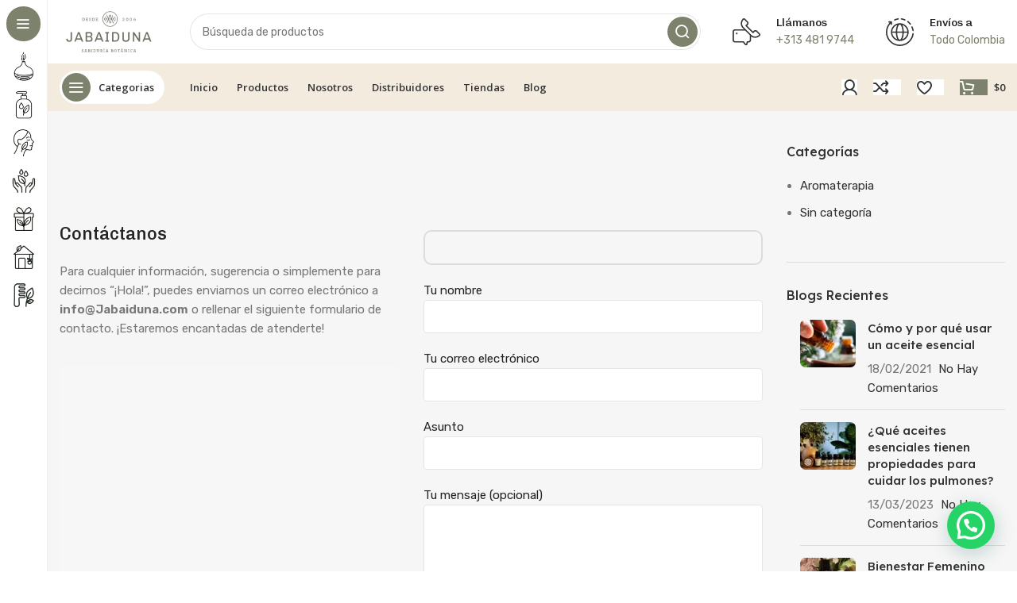

--- FILE ---
content_type: text/html; charset=UTF-8
request_url: https://jabaiduna.com/contacto/
body_size: 42553
content:
<!DOCTYPE html>
<html lang="es-ES" prefix="og: https://ogp.me/ns#">
<head>
	<meta charset="UTF-8">
	<link rel="profile" href="https://gmpg.org/xfn/11">
	<link rel="pingback" href="https://jabaiduna.com/xmlrpc.php">

			<script>window.MSInputMethodContext && document.documentMode && document.write('<script src="https://jabaiduna.com/wp-content/themes/woodmart/js/libs/ie11CustomProperties.min.js"><\/script>');</script>
			<style>img:is([sizes="auto" i], [sizes^="auto," i]) { contain-intrinsic-size: 3000px 1500px }</style>
	<script>window._wca = window._wca || [];</script>

<!-- Optimización para motores de búsqueda de Rank Math -  https://rankmath.com/ -->
<title>Contacto - Jabaiduna</title>
<meta name="description" content="Para cualquier información, sugerencia o simplemente para decirnos &quot;¡Hola!&quot;, puedes enviarnos un correo electrónico a info@Jabaiduna.com o rellenar el"/>
<meta name="robots" content="follow, index, max-snippet:-1, max-video-preview:-1, max-image-preview:large"/>
<link rel="canonical" href="https://jabaiduna.com/contacto/" />
<meta property="og:locale" content="es_ES" />
<meta property="og:type" content="article" />
<meta property="og:title" content="Contacto - Jabaiduna" />
<meta property="og:description" content="Para cualquier información, sugerencia o simplemente para decirnos &quot;¡Hola!&quot;, puedes enviarnos un correo electrónico a info@Jabaiduna.com o rellenar el" />
<meta property="og:url" content="https://jabaiduna.com/contacto/" />
<meta property="og:site_name" content="Jabaiduna" />
<meta property="og:updated_time" content="2020-07-31T23:50:33-05:00" />
<meta property="article:published_time" content="2018-03-13T11:31:42-05:00" />
<meta property="article:modified_time" content="2020-07-31T23:50:33-05:00" />
<meta name="twitter:card" content="summary_large_image" />
<meta name="twitter:title" content="Contacto - Jabaiduna" />
<meta name="twitter:description" content="Para cualquier información, sugerencia o simplemente para decirnos &quot;¡Hola!&quot;, puedes enviarnos un correo electrónico a info@Jabaiduna.com o rellenar el" />
<script type="application/ld+json" class="rank-math-schema">{"@context":"https://schema.org","@graph":[{"@type":"Organization","@id":"https://jabaiduna.com/#organization","name":"Jabaiduna","url":"https://jabaiduna.com","logo":{"@type":"ImageObject","@id":"https://jabaiduna.com/#logo","url":"https://jabaiduna.com/wp-content/uploads/2019/05/Logo-Jabaiduna-210-x-61.png","contentUrl":"https://jabaiduna.com/wp-content/uploads/2019/05/Logo-Jabaiduna-210-x-61.png","caption":"Jabaiduna","inLanguage":"es","width":"211","height":"63"}},{"@type":"WebSite","@id":"https://jabaiduna.com/#website","url":"https://jabaiduna.com","name":"Jabaiduna","publisher":{"@id":"https://jabaiduna.com/#organization"},"inLanguage":"es"},{"@type":"WebPage","@id":"https://jabaiduna.com/contacto/#webpage","url":"https://jabaiduna.com/contacto/","name":"Contacto - Jabaiduna","datePublished":"2018-03-13T11:31:42-05:00","dateModified":"2020-07-31T23:50:33-05:00","isPartOf":{"@id":"https://jabaiduna.com/#website"},"inLanguage":"es"},{"@type":"Person","@id":"https://jabaiduna.com/author/jabaidunamaster/","name":"Jabaiduna Master","url":"https://jabaiduna.com/author/jabaidunamaster/","image":{"@type":"ImageObject","@id":"https://secure.gravatar.com/avatar/c49275504a76492bdfdbbdbd386c5c7b37a1d71bba0d7079ce5938271d1004b9?s=96&amp;d=mm&amp;r=g","url":"https://secure.gravatar.com/avatar/c49275504a76492bdfdbbdbd386c5c7b37a1d71bba0d7079ce5938271d1004b9?s=96&amp;d=mm&amp;r=g","caption":"Jabaiduna Master","inLanguage":"es"},"worksFor":{"@id":"https://jabaiduna.com/#organization"}},{"@type":"Article","headline":"Contacto - Jabaiduna","datePublished":"2018-03-13T11:31:42-05:00","dateModified":"2020-07-31T23:50:33-05:00","author":{"@id":"https://jabaiduna.com/author/jabaidunamaster/","name":"Jabaiduna Master"},"publisher":{"@id":"https://jabaiduna.com/#organization"},"description":"Para cualquier informaci\u00f3n, sugerencia o simplemente para decirnos &quot;\u00a1Hola!&quot;, puedes enviarnos un correo electr\u00f3nico a info@Jabaiduna.com o rellenar el","name":"Contacto - Jabaiduna","@id":"https://jabaiduna.com/contacto/#richSnippet","isPartOf":{"@id":"https://jabaiduna.com/contacto/#webpage"},"inLanguage":"es","mainEntityOfPage":{"@id":"https://jabaiduna.com/contacto/#webpage"}}]}</script>
<!-- /Plugin Rank Math WordPress SEO -->

<link rel='dns-prefetch' href='//stats.wp.com' />
<link rel='dns-prefetch' href='//capi-automation.s3.us-east-2.amazonaws.com' />
<link rel='dns-prefetch' href='//www.googletagmanager.com' />
<link rel='dns-prefetch' href='//fonts.googleapis.com' />
<link rel="alternate" type="application/rss+xml" title="Jabaiduna &raquo; Feed" href="https://jabaiduna.com/feed/" />
<link rel="alternate" type="application/rss+xml" title="Jabaiduna &raquo; Feed de los comentarios" href="https://jabaiduna.com/comments/feed/" />
<link rel='stylesheet' id='wp-block-library-css' href='https://jabaiduna.com/wp-includes/css/dist/block-library/style.min.css?ver=6.8.3' type='text/css' media='all' />
<style id='classic-theme-styles-inline-css' type='text/css'>
/*! This file is auto-generated */
.wp-block-button__link{color:#fff;background-color:#32373c;border-radius:9999px;box-shadow:none;text-decoration:none;padding:calc(.667em + 2px) calc(1.333em + 2px);font-size:1.125em}.wp-block-file__button{background:#32373c;color:#fff;text-decoration:none}
</style>
<link rel='stylesheet' id='mediaelement-css' href='https://jabaiduna.com/wp-includes/js/mediaelement/mediaelementplayer-legacy.min.css?ver=4.2.17' type='text/css' media='all' />
<link rel='stylesheet' id='wp-mediaelement-css' href='https://jabaiduna.com/wp-includes/js/mediaelement/wp-mediaelement.min.css?ver=6.8.3' type='text/css' media='all' />
<style id='jetpack-sharing-buttons-style-inline-css' type='text/css'>
.jetpack-sharing-buttons__services-list{display:flex;flex-direction:row;flex-wrap:wrap;gap:0;list-style-type:none;margin:5px;padding:0}.jetpack-sharing-buttons__services-list.has-small-icon-size{font-size:12px}.jetpack-sharing-buttons__services-list.has-normal-icon-size{font-size:16px}.jetpack-sharing-buttons__services-list.has-large-icon-size{font-size:24px}.jetpack-sharing-buttons__services-list.has-huge-icon-size{font-size:36px}@media print{.jetpack-sharing-buttons__services-list{display:none!important}}.editor-styles-wrapper .wp-block-jetpack-sharing-buttons{gap:0;padding-inline-start:0}ul.jetpack-sharing-buttons__services-list.has-background{padding:1.25em 2.375em}
</style>
<style id='joinchat-button-style-inline-css' type='text/css'>
.wp-block-joinchat-button{border:none!important;text-align:center}.wp-block-joinchat-button figure{display:table;margin:0 auto;padding:0}.wp-block-joinchat-button figcaption{font:normal normal 400 .6em/2em var(--wp--preset--font-family--system-font,sans-serif);margin:0;padding:0}.wp-block-joinchat-button .joinchat-button__qr{background-color:#fff;border:6px solid #25d366;border-radius:30px;box-sizing:content-box;display:block;height:200px;margin:auto;overflow:hidden;padding:10px;width:200px}.wp-block-joinchat-button .joinchat-button__qr canvas,.wp-block-joinchat-button .joinchat-button__qr img{display:block;margin:auto}.wp-block-joinchat-button .joinchat-button__link{align-items:center;background-color:#25d366;border:6px solid #25d366;border-radius:30px;display:inline-flex;flex-flow:row nowrap;justify-content:center;line-height:1.25em;margin:0 auto;text-decoration:none}.wp-block-joinchat-button .joinchat-button__link:before{background:transparent var(--joinchat-ico) no-repeat center;background-size:100%;content:"";display:block;height:1.5em;margin:-.75em .75em -.75em 0;width:1.5em}.wp-block-joinchat-button figure+.joinchat-button__link{margin-top:10px}@media (orientation:landscape)and (min-height:481px),(orientation:portrait)and (min-width:481px){.wp-block-joinchat-button.joinchat-button--qr-only figure+.joinchat-button__link{display:none}}@media (max-width:480px),(orientation:landscape)and (max-height:480px){.wp-block-joinchat-button figure{display:none}}

</style>
<style id='global-styles-inline-css' type='text/css'>
:root{--wp--preset--aspect-ratio--square: 1;--wp--preset--aspect-ratio--4-3: 4/3;--wp--preset--aspect-ratio--3-4: 3/4;--wp--preset--aspect-ratio--3-2: 3/2;--wp--preset--aspect-ratio--2-3: 2/3;--wp--preset--aspect-ratio--16-9: 16/9;--wp--preset--aspect-ratio--9-16: 9/16;--wp--preset--color--black: #000000;--wp--preset--color--cyan-bluish-gray: #abb8c3;--wp--preset--color--white: #ffffff;--wp--preset--color--pale-pink: #f78da7;--wp--preset--color--vivid-red: #cf2e2e;--wp--preset--color--luminous-vivid-orange: #ff6900;--wp--preset--color--luminous-vivid-amber: #fcb900;--wp--preset--color--light-green-cyan: #7bdcb5;--wp--preset--color--vivid-green-cyan: #00d084;--wp--preset--color--pale-cyan-blue: #8ed1fc;--wp--preset--color--vivid-cyan-blue: #0693e3;--wp--preset--color--vivid-purple: #9b51e0;--wp--preset--gradient--vivid-cyan-blue-to-vivid-purple: linear-gradient(135deg,rgba(6,147,227,1) 0%,rgb(155,81,224) 100%);--wp--preset--gradient--light-green-cyan-to-vivid-green-cyan: linear-gradient(135deg,rgb(122,220,180) 0%,rgb(0,208,130) 100%);--wp--preset--gradient--luminous-vivid-amber-to-luminous-vivid-orange: linear-gradient(135deg,rgba(252,185,0,1) 0%,rgba(255,105,0,1) 100%);--wp--preset--gradient--luminous-vivid-orange-to-vivid-red: linear-gradient(135deg,rgba(255,105,0,1) 0%,rgb(207,46,46) 100%);--wp--preset--gradient--very-light-gray-to-cyan-bluish-gray: linear-gradient(135deg,rgb(238,238,238) 0%,rgb(169,184,195) 100%);--wp--preset--gradient--cool-to-warm-spectrum: linear-gradient(135deg,rgb(74,234,220) 0%,rgb(151,120,209) 20%,rgb(207,42,186) 40%,rgb(238,44,130) 60%,rgb(251,105,98) 80%,rgb(254,248,76) 100%);--wp--preset--gradient--blush-light-purple: linear-gradient(135deg,rgb(255,206,236) 0%,rgb(152,150,240) 100%);--wp--preset--gradient--blush-bordeaux: linear-gradient(135deg,rgb(254,205,165) 0%,rgb(254,45,45) 50%,rgb(107,0,62) 100%);--wp--preset--gradient--luminous-dusk: linear-gradient(135deg,rgb(255,203,112) 0%,rgb(199,81,192) 50%,rgb(65,88,208) 100%);--wp--preset--gradient--pale-ocean: linear-gradient(135deg,rgb(255,245,203) 0%,rgb(182,227,212) 50%,rgb(51,167,181) 100%);--wp--preset--gradient--electric-grass: linear-gradient(135deg,rgb(202,248,128) 0%,rgb(113,206,126) 100%);--wp--preset--gradient--midnight: linear-gradient(135deg,rgb(2,3,129) 0%,rgb(40,116,252) 100%);--wp--preset--font-size--small: 13px;--wp--preset--font-size--medium: 20px;--wp--preset--font-size--large: 36px;--wp--preset--font-size--x-large: 42px;--wp--preset--spacing--20: 0.44rem;--wp--preset--spacing--30: 0.67rem;--wp--preset--spacing--40: 1rem;--wp--preset--spacing--50: 1.5rem;--wp--preset--spacing--60: 2.25rem;--wp--preset--spacing--70: 3.38rem;--wp--preset--spacing--80: 5.06rem;--wp--preset--shadow--natural: 6px 6px 9px rgba(0, 0, 0, 0.2);--wp--preset--shadow--deep: 12px 12px 50px rgba(0, 0, 0, 0.4);--wp--preset--shadow--sharp: 6px 6px 0px rgba(0, 0, 0, 0.2);--wp--preset--shadow--outlined: 6px 6px 0px -3px rgba(255, 255, 255, 1), 6px 6px rgba(0, 0, 0, 1);--wp--preset--shadow--crisp: 6px 6px 0px rgba(0, 0, 0, 1);}:where(.is-layout-flex){gap: 0.5em;}:where(.is-layout-grid){gap: 0.5em;}body .is-layout-flex{display: flex;}.is-layout-flex{flex-wrap: wrap;align-items: center;}.is-layout-flex > :is(*, div){margin: 0;}body .is-layout-grid{display: grid;}.is-layout-grid > :is(*, div){margin: 0;}:where(.wp-block-columns.is-layout-flex){gap: 2em;}:where(.wp-block-columns.is-layout-grid){gap: 2em;}:where(.wp-block-post-template.is-layout-flex){gap: 1.25em;}:where(.wp-block-post-template.is-layout-grid){gap: 1.25em;}.has-black-color{color: var(--wp--preset--color--black) !important;}.has-cyan-bluish-gray-color{color: var(--wp--preset--color--cyan-bluish-gray) !important;}.has-white-color{color: var(--wp--preset--color--white) !important;}.has-pale-pink-color{color: var(--wp--preset--color--pale-pink) !important;}.has-vivid-red-color{color: var(--wp--preset--color--vivid-red) !important;}.has-luminous-vivid-orange-color{color: var(--wp--preset--color--luminous-vivid-orange) !important;}.has-luminous-vivid-amber-color{color: var(--wp--preset--color--luminous-vivid-amber) !important;}.has-light-green-cyan-color{color: var(--wp--preset--color--light-green-cyan) !important;}.has-vivid-green-cyan-color{color: var(--wp--preset--color--vivid-green-cyan) !important;}.has-pale-cyan-blue-color{color: var(--wp--preset--color--pale-cyan-blue) !important;}.has-vivid-cyan-blue-color{color: var(--wp--preset--color--vivid-cyan-blue) !important;}.has-vivid-purple-color{color: var(--wp--preset--color--vivid-purple) !important;}.has-black-background-color{background-color: var(--wp--preset--color--black) !important;}.has-cyan-bluish-gray-background-color{background-color: var(--wp--preset--color--cyan-bluish-gray) !important;}.has-white-background-color{background-color: var(--wp--preset--color--white) !important;}.has-pale-pink-background-color{background-color: var(--wp--preset--color--pale-pink) !important;}.has-vivid-red-background-color{background-color: var(--wp--preset--color--vivid-red) !important;}.has-luminous-vivid-orange-background-color{background-color: var(--wp--preset--color--luminous-vivid-orange) !important;}.has-luminous-vivid-amber-background-color{background-color: var(--wp--preset--color--luminous-vivid-amber) !important;}.has-light-green-cyan-background-color{background-color: var(--wp--preset--color--light-green-cyan) !important;}.has-vivid-green-cyan-background-color{background-color: var(--wp--preset--color--vivid-green-cyan) !important;}.has-pale-cyan-blue-background-color{background-color: var(--wp--preset--color--pale-cyan-blue) !important;}.has-vivid-cyan-blue-background-color{background-color: var(--wp--preset--color--vivid-cyan-blue) !important;}.has-vivid-purple-background-color{background-color: var(--wp--preset--color--vivid-purple) !important;}.has-black-border-color{border-color: var(--wp--preset--color--black) !important;}.has-cyan-bluish-gray-border-color{border-color: var(--wp--preset--color--cyan-bluish-gray) !important;}.has-white-border-color{border-color: var(--wp--preset--color--white) !important;}.has-pale-pink-border-color{border-color: var(--wp--preset--color--pale-pink) !important;}.has-vivid-red-border-color{border-color: var(--wp--preset--color--vivid-red) !important;}.has-luminous-vivid-orange-border-color{border-color: var(--wp--preset--color--luminous-vivid-orange) !important;}.has-luminous-vivid-amber-border-color{border-color: var(--wp--preset--color--luminous-vivid-amber) !important;}.has-light-green-cyan-border-color{border-color: var(--wp--preset--color--light-green-cyan) !important;}.has-vivid-green-cyan-border-color{border-color: var(--wp--preset--color--vivid-green-cyan) !important;}.has-pale-cyan-blue-border-color{border-color: var(--wp--preset--color--pale-cyan-blue) !important;}.has-vivid-cyan-blue-border-color{border-color: var(--wp--preset--color--vivid-cyan-blue) !important;}.has-vivid-purple-border-color{border-color: var(--wp--preset--color--vivid-purple) !important;}.has-vivid-cyan-blue-to-vivid-purple-gradient-background{background: var(--wp--preset--gradient--vivid-cyan-blue-to-vivid-purple) !important;}.has-light-green-cyan-to-vivid-green-cyan-gradient-background{background: var(--wp--preset--gradient--light-green-cyan-to-vivid-green-cyan) !important;}.has-luminous-vivid-amber-to-luminous-vivid-orange-gradient-background{background: var(--wp--preset--gradient--luminous-vivid-amber-to-luminous-vivid-orange) !important;}.has-luminous-vivid-orange-to-vivid-red-gradient-background{background: var(--wp--preset--gradient--luminous-vivid-orange-to-vivid-red) !important;}.has-very-light-gray-to-cyan-bluish-gray-gradient-background{background: var(--wp--preset--gradient--very-light-gray-to-cyan-bluish-gray) !important;}.has-cool-to-warm-spectrum-gradient-background{background: var(--wp--preset--gradient--cool-to-warm-spectrum) !important;}.has-blush-light-purple-gradient-background{background: var(--wp--preset--gradient--blush-light-purple) !important;}.has-blush-bordeaux-gradient-background{background: var(--wp--preset--gradient--blush-bordeaux) !important;}.has-luminous-dusk-gradient-background{background: var(--wp--preset--gradient--luminous-dusk) !important;}.has-pale-ocean-gradient-background{background: var(--wp--preset--gradient--pale-ocean) !important;}.has-electric-grass-gradient-background{background: var(--wp--preset--gradient--electric-grass) !important;}.has-midnight-gradient-background{background: var(--wp--preset--gradient--midnight) !important;}.has-small-font-size{font-size: var(--wp--preset--font-size--small) !important;}.has-medium-font-size{font-size: var(--wp--preset--font-size--medium) !important;}.has-large-font-size{font-size: var(--wp--preset--font-size--large) !important;}.has-x-large-font-size{font-size: var(--wp--preset--font-size--x-large) !important;}
:where(.wp-block-post-template.is-layout-flex){gap: 1.25em;}:where(.wp-block-post-template.is-layout-grid){gap: 1.25em;}
:where(.wp-block-columns.is-layout-flex){gap: 2em;}:where(.wp-block-columns.is-layout-grid){gap: 2em;}
:root :where(.wp-block-pullquote){font-size: 1.5em;line-height: 1.6;}
</style>
<link rel='stylesheet' id='agile-store-locator-init-css' href='https://jabaiduna.com/wp-content/plugins/agile-store-locator/public/css/init.css?ver=1.6.2' type='text/css' media='all' />
<link rel='stylesheet' id='sr7css-css' href='//jabaiduna.com/wp-content/plugins/revslider/public/css/sr7.css?ver=6.7.34' type='text/css' media='all' />
<style id='woocommerce-inline-inline-css' type='text/css'>
.woocommerce form .form-row .required { visibility: visible; }
</style>
<link rel='stylesheet' id='wc-pos-fonts-css' href='https://jabaiduna.com/wp-content/plugins/woocommerce-point-of-sale/assets/dist/css/fonts.min.css?ver=6.0.5' type='text/css' media='all' />
<link rel='stylesheet' id='wc-pos-frontend-css' href='https://jabaiduna.com/wp-content/plugins/woocommerce-point-of-sale/assets/dist/css/frontend.min.css?ver=6.0.5' type='text/css' media='all' />
<link rel='stylesheet' id='trp-language-switcher-style-css' href='https://jabaiduna.com/wp-content/plugins/translatepress-multilingual/assets/css/trp-language-switcher.css?ver=3.0.4' type='text/css' media='all' />
<link rel='stylesheet' id='brands-styles-css' href='https://jabaiduna.com/wp-content/plugins/woocommerce/assets/css/brands.css?ver=10.3.5' type='text/css' media='all' />
<link rel='stylesheet' id='dflip-style-css' href='https://jabaiduna.com/wp-content/plugins/3d-flipbook-dflip-lite/assets/css/dflip.min.css?ver=2.4.20' type='text/css' media='all' />
<link rel='stylesheet' id='js_composer_front-css' href='https://jabaiduna.com/wp-content/plugins/js_composer/assets/css/js_composer.min.css?ver=6.11.0' type='text/css' media='all' />
<link rel='stylesheet' id='bootstrap-css' href='https://jabaiduna.com/wp-content/themes/woodmart/css/bootstrap-light.min.css?ver=7.2.0' type='text/css' media='all' />
<link rel='stylesheet' id='woodmart-style-css' href='https://jabaiduna.com/wp-content/themes/woodmart/css/parts/base.min.css?ver=7.2.0' type='text/css' media='all' />
<link rel='stylesheet' id='wd-widget-recent-post-comments-css' href='https://jabaiduna.com/wp-content/themes/woodmart/css/parts/widget-recent-post-comments.min.css?ver=7.2.0' type='text/css' media='all' />
<link rel='stylesheet' id='wd-widget-wd-recent-posts-css' href='https://jabaiduna.com/wp-content/themes/woodmart/css/parts/widget-wd-recent-posts.min.css?ver=7.2.0' type='text/css' media='all' />
<link rel='stylesheet' id='wd-widget-nav-css' href='https://jabaiduna.com/wp-content/themes/woodmart/css/parts/widget-nav.min.css?ver=7.2.0' type='text/css' media='all' />
<link rel='stylesheet' id='wd-widget-product-cat-css' href='https://jabaiduna.com/wp-content/themes/woodmart/css/parts/woo-widget-product-cat.min.css?ver=7.2.0' type='text/css' media='all' />
<link rel='stylesheet' id='wd-widget-slider-price-filter-css' href='https://jabaiduna.com/wp-content/themes/woodmart/css/parts/woo-widget-slider-price-filter.min.css?ver=7.2.0' type='text/css' media='all' />
<link rel='stylesheet' id='wd-wp-gutenberg-css' href='https://jabaiduna.com/wp-content/themes/woodmart/css/parts/wp-gutenberg.min.css?ver=7.2.0' type='text/css' media='all' />
<link rel='stylesheet' id='wd-wpcf7-css' href='https://jabaiduna.com/wp-content/themes/woodmart/css/parts/int-wpcf7.min.css?ver=7.2.0' type='text/css' media='all' />
<link rel='stylesheet' id='wd-revolution-slider-css' href='https://jabaiduna.com/wp-content/themes/woodmart/css/parts/int-rev-slider.min.css?ver=7.2.0' type='text/css' media='all' />
<link rel='stylesheet' id='wd-wpbakery-base-css' href='https://jabaiduna.com/wp-content/themes/woodmart/css/parts/int-wpb-base.min.css?ver=7.2.0' type='text/css' media='all' />
<link rel='stylesheet' id='wd-wpbakery-base-deprecated-css' href='https://jabaiduna.com/wp-content/themes/woodmart/css/parts/int-wpb-base-deprecated.min.css?ver=7.2.0' type='text/css' media='all' />
<link rel='stylesheet' id='wd-notices-fixed-css' href='https://jabaiduna.com/wp-content/themes/woodmart/css/parts/woo-opt-sticky-notices.min.css?ver=7.2.0' type='text/css' media='all' />
<link rel='stylesheet' id='wd-woocommerce-base-css' href='https://jabaiduna.com/wp-content/themes/woodmart/css/parts/woocommerce-base.min.css?ver=7.2.0' type='text/css' media='all' />
<link rel='stylesheet' id='wd-mod-star-rating-css' href='https://jabaiduna.com/wp-content/themes/woodmart/css/parts/mod-star-rating.min.css?ver=7.2.0' type='text/css' media='all' />
<link rel='stylesheet' id='wd-woo-el-track-order-css' href='https://jabaiduna.com/wp-content/themes/woodmart/css/parts/woo-el-track-order.min.css?ver=7.2.0' type='text/css' media='all' />
<link rel='stylesheet' id='wd-woo-gutenberg-css' href='https://jabaiduna.com/wp-content/themes/woodmart/css/parts/woo-gutenberg.min.css?ver=7.2.0' type='text/css' media='all' />
<link rel='stylesheet' id='wd-woo-opt-free-progress-bar-css' href='https://jabaiduna.com/wp-content/themes/woodmart/css/parts/woo-opt-free-progress-bar.min.css?ver=7.2.0' type='text/css' media='all' />
<link rel='stylesheet' id='wd-woo-mod-progress-bar-css' href='https://jabaiduna.com/wp-content/themes/woodmart/css/parts/woo-mod-progress-bar.min.css?ver=7.2.0' type='text/css' media='all' />
<link rel='stylesheet' id='wd-mod-nav-vertical-css' href='https://jabaiduna.com/wp-content/themes/woodmart/css/parts/mod-nav-vertical.min.css?ver=7.2.0' type='text/css' media='all' />
<link rel='stylesheet' id='wd-sticky-nav-css' href='https://jabaiduna.com/wp-content/themes/woodmart/css/parts/opt-sticky-nav.min.css?ver=7.2.0' type='text/css' media='all' />
<link rel='stylesheet' id='wd-header-base-css' href='https://jabaiduna.com/wp-content/themes/woodmart/css/parts/header-base.min.css?ver=7.2.0' type='text/css' media='all' />
<link rel='stylesheet' id='wd-mod-tools-css' href='https://jabaiduna.com/wp-content/themes/woodmart/css/parts/mod-tools.min.css?ver=7.2.0' type='text/css' media='all' />
<link rel='stylesheet' id='wd-header-search-css' href='https://jabaiduna.com/wp-content/themes/woodmart/css/parts/header-el-search.min.css?ver=7.2.0' type='text/css' media='all' />
<link rel='stylesheet' id='wd-header-search-form-css' href='https://jabaiduna.com/wp-content/themes/woodmart/css/parts/header-el-search-form.min.css?ver=7.2.0' type='text/css' media='all' />
<link rel='stylesheet' id='wd-wd-search-results-css' href='https://jabaiduna.com/wp-content/themes/woodmart/css/parts/wd-search-results.min.css?ver=7.2.0' type='text/css' media='all' />
<link rel='stylesheet' id='wd-wd-search-form-css' href='https://jabaiduna.com/wp-content/themes/woodmart/css/parts/wd-search-form.min.css?ver=7.2.0' type='text/css' media='all' />
<link rel='stylesheet' id='wd-header-elements-base-css' href='https://jabaiduna.com/wp-content/themes/woodmart/css/parts/header-el-base.min.css?ver=7.2.0' type='text/css' media='all' />
<link rel='stylesheet' id='wd-info-box-css' href='https://jabaiduna.com/wp-content/themes/woodmart/css/parts/el-info-box.min.css?ver=7.2.0' type='text/css' media='all' />
<link rel='stylesheet' id='wd-woo-mod-login-form-css' href='https://jabaiduna.com/wp-content/themes/woodmart/css/parts/woo-mod-login-form.min.css?ver=7.2.0' type='text/css' media='all' />
<link rel='stylesheet' id='wd-header-my-account-css' href='https://jabaiduna.com/wp-content/themes/woodmart/css/parts/header-el-my-account.min.css?ver=7.2.0' type='text/css' media='all' />
<link rel='stylesheet' id='wd-mod-tools-design-8-css' href='https://jabaiduna.com/wp-content/themes/woodmart/css/parts/mod-tools-design-8.min.css?ver=7.2.0' type='text/css' media='all' />
<link rel='stylesheet' id='wd-header-cart-side-css' href='https://jabaiduna.com/wp-content/themes/woodmart/css/parts/header-el-cart-side.min.css?ver=7.2.0' type='text/css' media='all' />
<link rel='stylesheet' id='wd-woo-mod-quantity-css' href='https://jabaiduna.com/wp-content/themes/woodmart/css/parts/woo-mod-quantity.min.css?ver=7.2.0' type='text/css' media='all' />
<link rel='stylesheet' id='wd-header-cart-css' href='https://jabaiduna.com/wp-content/themes/woodmart/css/parts/header-el-cart.min.css?ver=7.2.0' type='text/css' media='all' />
<link rel='stylesheet' id='wd-widget-shopping-cart-css' href='https://jabaiduna.com/wp-content/themes/woodmart/css/parts/woo-widget-shopping-cart.min.css?ver=7.2.0' type='text/css' media='all' />
<link rel='stylesheet' id='wd-widget-product-list-css' href='https://jabaiduna.com/wp-content/themes/woodmart/css/parts/woo-widget-product-list.min.css?ver=7.2.0' type='text/css' media='all' />
<link rel='stylesheet' id='wd-off-canvas-sidebar-css' href='https://jabaiduna.com/wp-content/themes/woodmart/css/parts/opt-off-canvas-sidebar.min.css?ver=7.2.0' type='text/css' media='all' />
<link rel='stylesheet' id='wd-widget-collapse-css' href='https://jabaiduna.com/wp-content/themes/woodmart/css/parts/opt-widget-collapse.min.css?ver=7.2.0' type='text/css' media='all' />
<link rel='stylesheet' id='wd-footer-base-css' href='https://jabaiduna.com/wp-content/themes/woodmart/css/parts/footer-base.min.css?ver=7.2.0' type='text/css' media='all' />
<link rel='stylesheet' id='wd-text-block-css' href='https://jabaiduna.com/wp-content/themes/woodmart/css/parts/el-text-block.min.css?ver=7.2.0' type='text/css' media='all' />
<link rel='stylesheet' id='wd-social-icons-css' href='https://jabaiduna.com/wp-content/themes/woodmart/css/parts/el-social-icons.min.css?ver=7.2.0' type='text/css' media='all' />
<link rel='stylesheet' id='wd-mod-nav-menu-label-css' href='https://jabaiduna.com/wp-content/themes/woodmart/css/parts/mod-nav-menu-label.min.css?ver=7.2.0' type='text/css' media='all' />
<link rel='stylesheet' id='wd-section-title-css' href='https://jabaiduna.com/wp-content/themes/woodmart/css/parts/el-section-title.min.css?ver=7.2.0' type='text/css' media='all' />
<link rel='stylesheet' id='wd-mod-highlighted-text-css' href='https://jabaiduna.com/wp-content/themes/woodmart/css/parts/mod-highlighted-text.min.css?ver=7.2.0' type='text/css' media='all' />
<link rel='stylesheet' id='wd-scroll-top-css' href='https://jabaiduna.com/wp-content/themes/woodmart/css/parts/opt-scrolltotop.min.css?ver=7.2.0' type='text/css' media='all' />
<link rel='stylesheet' id='wd-header-my-account-sidebar-css' href='https://jabaiduna.com/wp-content/themes/woodmart/css/parts/header-el-my-account-sidebar.min.css?ver=7.2.0' type='text/css' media='all' />
<link rel='stylesheet' id='wd-bottom-toolbar-css' href='https://jabaiduna.com/wp-content/themes/woodmart/css/parts/opt-bottom-toolbar.min.css?ver=7.2.0' type='text/css' media='all' />
<link rel='stylesheet' id='wd-mod-sticky-sidebar-opener-css' href='https://jabaiduna.com/wp-content/themes/woodmart/css/parts/mod-sticky-sidebar-opener.min.css?ver=7.2.0' type='text/css' media='all' />
<link rel='stylesheet' id='xts-style-header_171341-css' href='https://jabaiduna.com/wp-content/uploads/2025/09/xts-header_171341-1758671499.css?ver=7.2.0' type='text/css' media='all' />
<link rel='stylesheet' id='xts-style-theme_settings_default-css' href='https://jabaiduna.com/wp-content/uploads/2025/07/xts-theme_settings_default-1751645696.css?ver=7.2.0' type='text/css' media='all' />
<link rel='stylesheet' id='xts-google-fonts-css' href='https://fonts.googleapis.com/css?family=Rubik%3A400%2C600%2C700%7CChivo%3A400%2C600%2C500%7CLexend+Deca%3A400%2C600%2C500%7COpen+Sans%3A400%2C600&#038;ver=7.2.0' type='text/css' media='all' />
<script type="text/javascript" data-jetpack-boost="ignore" src="//jabaiduna.com/wp-content/plugins/revslider/public/js/libs/tptools.js?ver=6.7.34" id="tp-tools-js" async="async" data-wp-strategy="async"></script>
<script type="text/javascript" data-jetpack-boost="ignore" src="//jabaiduna.com/wp-content/plugins/revslider/public/js/sr7.js?ver=6.7.34" id="sr7-js" async="async" data-wp-strategy="async"></script>
<script type="text/javascript" src="https://jabaiduna.com/wp-includes/js/jquery/jquery.min.js?ver=3.7.1" id="jquery-core-js"></script>
<script type="text/javascript" src="https://jabaiduna.com/wp-includes/js/jquery/jquery-migrate.min.js?ver=3.4.1" id="jquery-migrate-js"></script>
<script type="text/javascript" src="https://jabaiduna.com/wp-content/plugins/woocommerce/assets/js/jquery-blockui/jquery.blockUI.min.js?ver=2.7.0-wc.10.3.5" id="wc-jquery-blockui-js" data-wp-strategy="defer"></script>
<script type="text/javascript" id="wc-add-to-cart-js-extra">
/* <![CDATA[ */
var wc_add_to_cart_params = {"ajax_url":"\/wp-admin\/admin-ajax.php","wc_ajax_url":"\/?wc-ajax=%%endpoint%%","i18n_view_cart":"Ver carrito","cart_url":"https:\/\/jabaiduna.com\/carrito\/","is_cart":"","cart_redirect_after_add":"no"};
/* ]]> */
</script>
<script type="text/javascript" src="https://jabaiduna.com/wp-content/plugins/woocommerce/assets/js/frontend/add-to-cart.min.js?ver=10.3.5" id="wc-add-to-cart-js" data-wp-strategy="defer"></script>
<script type="text/javascript" src="https://jabaiduna.com/wp-content/plugins/woocommerce/assets/js/js-cookie/js.cookie.min.js?ver=2.1.4-wc.10.3.5" id="wc-js-cookie-js" defer="defer" data-wp-strategy="defer"></script>
<script type="text/javascript" id="woocommerce-js-extra">
/* <![CDATA[ */
var woocommerce_params = {"ajax_url":"\/wp-admin\/admin-ajax.php","wc_ajax_url":"\/?wc-ajax=%%endpoint%%","i18n_password_show":"Mostrar contrase\u00f1a","i18n_password_hide":"Ocultar contrase\u00f1a"};
/* ]]> */
</script>
<script type="text/javascript" src="https://jabaiduna.com/wp-content/plugins/woocommerce/assets/js/frontend/woocommerce.min.js?ver=10.3.5" id="woocommerce-js" defer="defer" data-wp-strategy="defer"></script>
<script type="text/javascript" src="https://jabaiduna.com/wp-content/plugins/translatepress-multilingual/assets/js/trp-frontend-compatibility.js?ver=3.0.4" id="trp-frontend-compatibility-js"></script>
<script type="text/javascript" src="https://jabaiduna.com/wp-content/plugins/js_composer/assets/js/vendors/woocommerce-add-to-cart.js?ver=6.11.0" id="vc_woocommerce-add-to-cart-js-js"></script>
<script type="text/javascript" src="https://stats.wp.com/s-202551.js" id="woocommerce-analytics-js" defer="defer" data-wp-strategy="defer"></script>

<!-- Fragmento de código de la etiqueta de Google (gtag.js) añadida por Site Kit -->
<!-- Fragmento de código de Google Analytics añadido por Site Kit -->
<script type="text/javascript" src="https://www.googletagmanager.com/gtag/js?id=GT-WB5G7V3" id="google_gtagjs-js" async></script>
<script type="text/javascript" id="google_gtagjs-js-after">
/* <![CDATA[ */
window.dataLayer = window.dataLayer || [];function gtag(){dataLayer.push(arguments);}
gtag("set","linker",{"domains":["jabaiduna.com"]});
gtag("js", new Date());
gtag("set", "developer_id.dZTNiMT", true);
gtag("config", "GT-WB5G7V3");
/* ]]> */
</script>
<script type="text/javascript" src="https://jabaiduna.com/wp-content/themes/woodmart/js/libs/device.min.js?ver=7.2.0" id="wd-device-library-js"></script>
<link rel="https://api.w.org/" href="https://jabaiduna.com/wp-json/" /><link rel="alternate" title="JSON" type="application/json" href="https://jabaiduna.com/wp-json/wp/v2/pages/80" /><link rel="EditURI" type="application/rsd+xml" title="RSD" href="https://jabaiduna.com/xmlrpc.php?rsd" />
<meta name="generator" content="WordPress 6.8.3" />
<link rel='shortlink' href='https://jabaiduna.com/?p=80' />
<link rel="alternate" title="oEmbed (JSON)" type="application/json+oembed" href="https://jabaiduna.com/wp-json/oembed/1.0/embed?url=https%3A%2F%2Fjabaiduna.com%2Fcontacto%2F" />
<link rel="alternate" title="oEmbed (XML)" type="text/xml+oembed" href="https://jabaiduna.com/wp-json/oembed/1.0/embed?url=https%3A%2F%2Fjabaiduna.com%2Fcontacto%2F&#038;format=xml" />
<meta name="generator" content="Site Kit by Google 1.166.0" />		<style>
			#wpadminbar #wp-admin-bar-wc_pos_admin_bar_registers .ab-icon::before {
				content: "\f513";
				top: 0;
				font-size: 0.75em;
			}
		</style>
		<link rel="alternate" hreflang="es-ES" href="https://jabaiduna.com/contacto/"/>
<link rel="alternate" hreflang="es" href="https://jabaiduna.com/contacto/"/>
	<style>img#wpstats{display:none}</style>
							<meta name="viewport" content="width=device-width, initial-scale=1.0, maximum-scale=1.0, user-scalable=no">
										<noscript><style>.woocommerce-product-gallery{ opacity: 1 !important; }</style></noscript>
	<style type="text/css">.recentcomments a{display:inline !important;padding:0 !important;margin:0 !important;}</style>			<script  type="text/javascript">
				!function(f,b,e,v,n,t,s){if(f.fbq)return;n=f.fbq=function(){n.callMethod?
					n.callMethod.apply(n,arguments):n.queue.push(arguments)};if(!f._fbq)f._fbq=n;
					n.push=n;n.loaded=!0;n.version='2.0';n.queue=[];t=b.createElement(e);t.async=!0;
					t.src=v;s=b.getElementsByTagName(e)[0];s.parentNode.insertBefore(t,s)}(window,
					document,'script','https://connect.facebook.net/en_US/fbevents.js');
			</script>
			<!-- WooCommerce Facebook Integration Begin -->
			<script  type="text/javascript">

				fbq('init', '3308253802770538', {}, {
    "agent": "woocommerce_0-10.3.5-3.5.14"
});

				document.addEventListener( 'DOMContentLoaded', function() {
					// Insert placeholder for events injected when a product is added to the cart through AJAX.
					document.body.insertAdjacentHTML( 'beforeend', '<div class=\"wc-facebook-pixel-event-placeholder\"></div>' );
				}, false );

			</script>
			<!-- WooCommerce Facebook Integration End -->
			<meta name="generator" content="Powered by WPBakery Page Builder - drag and drop page builder for WordPress."/>
<script id='nitro-telemetry-meta' nitro-exclude>window.NPTelemetryMetadata={missReason: (!window.NITROPACK_STATE ? 'cache not found' : 'hit'),pageType: 'page',isEligibleForOptimization: true,}</script><script id='nitro-generic' nitro-exclude>(()=>{window.NitroPack=window.NitroPack||{coreVersion:"na",isCounted:!1};let e=document.createElement("script");if(e.src="https://nitroscripts.com/UsaoIRZygJlSWFnbMbFLEPblkEoFvcHV",e.async=!0,e.id="nitro-script",document.head.appendChild(e),!window.NitroPack.isCounted){window.NitroPack.isCounted=!0;let t=()=>{navigator.sendBeacon("https://to.getnitropack.com/p",JSON.stringify({siteId:"UsaoIRZygJlSWFnbMbFLEPblkEoFvcHV",url:window.location.href,isOptimized:!!window.IS_NITROPACK,coreVersion:"na",missReason:window.NPTelemetryMetadata?.missReason||"",pageType:window.NPTelemetryMetadata?.pageType||"",isEligibleForOptimization:!!window.NPTelemetryMetadata?.isEligibleForOptimization}))};(()=>{let e=()=>new Promise(e=>{"complete"===document.readyState?e():window.addEventListener("load",e)}),i=()=>new Promise(e=>{document.prerendering?document.addEventListener("prerenderingchange",e,{once:!0}):e()}),a=async()=>{await i(),await e(),t()};a()})(),window.addEventListener("pageshow",e=>{if(e.persisted){let i=document.prerendering||self.performance?.getEntriesByType?.("navigation")[0]?.activationStart>0;"visible"!==document.visibilityState||i||t()}})}})();</script><link rel="preconnect" href="https://fonts.googleapis.com">
<link rel="preconnect" href="https://fonts.gstatic.com/" crossorigin>
<meta name="generator" content="Powered by Slider Revolution 6.7.34 - responsive, Mobile-Friendly Slider Plugin for WordPress with comfortable drag and drop interface." />
<link rel="icon" href="https://jabaiduna.com/wp-content/uploads/2020/12/cropped-favicon-jabaiduna1-32x32.png" sizes="32x32" />
<link rel="icon" href="https://jabaiduna.com/wp-content/uploads/2020/12/cropped-favicon-jabaiduna1-192x192.png" sizes="192x192" />
<link rel="apple-touch-icon" href="https://jabaiduna.com/wp-content/uploads/2020/12/cropped-favicon-jabaiduna1-180x180.png" />
<meta name="msapplication-TileImage" content="https://jabaiduna.com/wp-content/uploads/2020/12/cropped-favicon-jabaiduna1-270x270.png" />
<script data-jetpack-boost="ignore">
	window._tpt			??= {};
	window.SR7			??= {};
	_tpt.R				??= {};
	_tpt.R.fonts		??= {};
	_tpt.R.fonts.customFonts??= {};
	SR7.devMode			=  false;
	SR7.F 				??= {};
	SR7.G				??= {};
	SR7.LIB				??= {};
	SR7.E				??= {};
	SR7.E.gAddons		??= {};
	SR7.E.php 			??= {};
	SR7.E.nonce			= '0fcbcfb8a7';
	SR7.E.ajaxurl		= 'https://jabaiduna.com/wp-admin/admin-ajax.php';
	SR7.E.resturl		= 'https://jabaiduna.com/wp-json/';
	SR7.E.slug_path		= 'revslider/revslider.php';
	SR7.E.slug			= 'revslider';
	SR7.E.plugin_url	= 'https://jabaiduna.com/wp-content/plugins/revslider/';
	SR7.E.wp_plugin_url = 'https://jabaiduna.com/wp-content/plugins/';
	SR7.E.revision		= '6.7.34';
	SR7.E.fontBaseUrl	= '';
	SR7.G.breakPoints 	= [1240,1024,778,480];
	SR7.E.modules 		= ['module','page','slide','layer','draw','animate','srtools','canvas','defaults','carousel','navigation','media','modifiers','migration'];
	SR7.E.libs 			= ['WEBGL'];
	SR7.E.css 			= ['csslp','cssbtns','cssfilters','cssnav','cssmedia'];
	SR7.E.resources		= {};
	SR7.E.ytnc			= false;
	SR7.JSON			??= {};
/*! Slider Revolution 7.0 - Page Processor */
!function(){"use strict";window.SR7??={},window._tpt??={},SR7.version="Slider Revolution 6.7.16",_tpt.getMobileZoom=()=>_tpt.is_mobile?document.documentElement.clientWidth/window.innerWidth:1,_tpt.getWinDim=function(t){_tpt.screenHeightWithUrlBar??=window.innerHeight;let e=SR7.F?.modal?.visible&&SR7.M[SR7.F.module.getIdByAlias(SR7.F.modal.requested)];_tpt.scrollBar=window.innerWidth!==document.documentElement.clientWidth||e&&window.innerWidth!==e.c.module.clientWidth,_tpt.winW=_tpt.getMobileZoom()*window.innerWidth-(_tpt.scrollBar||"prepare"==t?_tpt.scrollBarW??_tpt.mesureScrollBar():0),_tpt.winH=_tpt.getMobileZoom()*window.innerHeight,_tpt.winWAll=document.documentElement.clientWidth},_tpt.getResponsiveLevel=function(t,e){SR7.M[e];return _tpt.closestGE(t,_tpt.winWAll)},_tpt.mesureScrollBar=function(){let t=document.createElement("div");return t.className="RSscrollbar-measure",t.style.width="100px",t.style.height="100px",t.style.overflow="scroll",t.style.position="absolute",t.style.top="-9999px",document.body.appendChild(t),_tpt.scrollBarW=t.offsetWidth-t.clientWidth,document.body.removeChild(t),_tpt.scrollBarW},_tpt.loadCSS=async function(t,e,s){return s?_tpt.R.fonts.required[e].status=1:(_tpt.R[e]??={},_tpt.R[e].status=1),new Promise(((i,n)=>{if(_tpt.isStylesheetLoaded(t))s?_tpt.R.fonts.required[e].status=2:_tpt.R[e].status=2,i();else{const o=document.createElement("link");o.rel="stylesheet";let l="text",r="css";o["type"]=l+"/"+r,o.href=t,o.onload=()=>{s?_tpt.R.fonts.required[e].status=2:_tpt.R[e].status=2,i()},o.onerror=()=>{s?_tpt.R.fonts.required[e].status=3:_tpt.R[e].status=3,n(new Error(`Failed to load CSS: ${t}`))},document.head.appendChild(o)}}))},_tpt.addContainer=function(t){const{tag:e="div",id:s,class:i,datas:n,textContent:o,iHTML:l}=t,r=document.createElement(e);if(s&&""!==s&&(r.id=s),i&&""!==i&&(r.className=i),n)for(const[t,e]of Object.entries(n))"style"==t?r.style.cssText=e:r.setAttribute(`data-${t}`,e);return o&&(r.textContent=o),l&&(r.innerHTML=l),r},_tpt.collector=function(){return{fragment:new DocumentFragment,add(t){var e=_tpt.addContainer(t);return this.fragment.appendChild(e),e},append(t){t.appendChild(this.fragment)}}},_tpt.isStylesheetLoaded=function(t){let e=t.split("?")[0];return Array.from(document.querySelectorAll('link[rel="stylesheet"], link[rel="preload"]')).some((t=>t.href.split("?")[0]===e))},_tpt.preloader={requests:new Map,preloaderTemplates:new Map,show:function(t,e){if(!e||!t)return;const{type:s,color:i}=e;if(s<0||"off"==s)return;const n=`preloader_${s}`;let o=this.preloaderTemplates.get(n);o||(o=this.build(s,i),this.preloaderTemplates.set(n,o)),this.requests.has(t)||this.requests.set(t,{count:0});const l=this.requests.get(t);clearTimeout(l.timer),l.count++,1===l.count&&(l.timer=setTimeout((()=>{l.preloaderClone=o.cloneNode(!0),l.anim&&l.anim.kill(),void 0!==_tpt.gsap?l.anim=_tpt.gsap.fromTo(l.preloaderClone,1,{opacity:0},{opacity:1}):l.preloaderClone.classList.add("sr7-fade-in"),t.appendChild(l.preloaderClone)}),150))},hide:function(t){if(!this.requests.has(t))return;const e=this.requests.get(t);e.count--,e.count<0&&(e.count=0),e.anim&&e.anim.kill(),0===e.count&&(clearTimeout(e.timer),e.preloaderClone&&(e.preloaderClone.classList.remove("sr7-fade-in"),e.anim=_tpt.gsap.to(e.preloaderClone,.3,{opacity:0,onComplete:function(){e.preloaderClone.remove()}})))},state:function(t){if(!this.requests.has(t))return!1;return this.requests.get(t).count>0},build:(t,e="#ffffff",s="")=>{if(t<0||"off"===t)return null;const i=parseInt(t);if(t="prlt"+i,isNaN(i))return null;if(_tpt.loadCSS(SR7.E.plugin_url+"public/css/preloaders/t"+i+".css","preloader_"+t),isNaN(i)||i<6){const n=`background-color:${e}`,o=1===i||2==i?n:"",l=3===i||4==i?n:"",r=_tpt.collector();["dot1","dot2","bounce1","bounce2","bounce3"].forEach((t=>r.add({tag:"div",class:t,datas:{style:l}})));const d=_tpt.addContainer({tag:"sr7-prl",class:`${t} ${s}`,datas:{style:o}});return r.append(d),d}{let n={};if(7===i){let t;e.startsWith("#")?(t=e.replace("#",""),t=`rgba(${parseInt(t.substring(0,2),16)}, ${parseInt(t.substring(2,4),16)}, ${parseInt(t.substring(4,6),16)}, `):e.startsWith("rgb")&&(t=e.slice(e.indexOf("(")+1,e.lastIndexOf(")")).split(",").map((t=>t.trim())),t=`rgba(${t[0]}, ${t[1]}, ${t[2]}, `),t&&(n.style=`border-top-color: ${t}0.65); border-bottom-color: ${t}0.15); border-left-color: ${t}0.65); border-right-color: ${t}0.15)`)}else 12===i&&(n.style=`background:${e}`);const o=[10,0,4,2,5,9,0,4,4,2][i-6],l=_tpt.collector(),r=l.add({tag:"div",class:"sr7-prl-inner",datas:n});Array.from({length:o}).forEach((()=>r.appendChild(l.add({tag:"span",datas:{style:`background:${e}`}}))));const d=_tpt.addContainer({tag:"sr7-prl",class:`${t} ${s}`});return l.append(d),d}}},SR7.preLoader={show:(t,e)=>{"off"!==(SR7.M[t]?.settings?.pLoader?.type??"off")&&_tpt.preloader.show(e||SR7.M[t].c.module,SR7.M[t]?.settings?.pLoader??{color:"#fff",type:10})},hide:(t,e)=>{"off"!==(SR7.M[t]?.settings?.pLoader?.type??"off")&&_tpt.preloader.hide(e||SR7.M[t].c.module)},state:(t,e)=>_tpt.preloader.state(e||SR7.M[t].c.module)},_tpt.prepareModuleHeight=function(t){window.SR7.M??={},window.SR7.M[t.id]??={},"ignore"==t.googleFont&&(SR7.E.ignoreGoogleFont=!0);let e=window.SR7.M[t.id];if(null==_tpt.scrollBarW&&_tpt.mesureScrollBar(),e.c??={},e.states??={},e.settings??={},e.settings.size??={},t.fixed&&(e.settings.fixed=!0),e.c.module=document.querySelector("sr7-module#"+t.id),e.c.adjuster=e.c.module.getElementsByTagName("sr7-adjuster")[0],e.c.content=e.c.module.getElementsByTagName("sr7-content")[0],"carousel"==t.type&&(e.c.carousel=e.c.content.getElementsByTagName("sr7-carousel")[0]),null==e.c.module||null==e.c.module)return;t.plType&&t.plColor&&(e.settings.pLoader={type:t.plType,color:t.plColor}),void 0===t.plType||"off"===t.plType||SR7.preLoader.state(t.id)&&SR7.preLoader.state(t.id,e.c.module)||SR7.preLoader.show(t.id,e.c.module),_tpt.winW||_tpt.getWinDim("prepare"),_tpt.getWinDim();let s=""+e.c.module.dataset?.modal;"modal"==s||"true"==s||"undefined"!==s&&"false"!==s||(e.settings.size.fullWidth=t.size.fullWidth,e.LEV??=_tpt.getResponsiveLevel(window.SR7.G.breakPoints,t.id),t.vpt=_tpt.fillArray(t.vpt,5),e.settings.vPort=t.vpt[e.LEV],void 0!==t.el&&"720"==t.el[4]&&t.gh[4]!==t.el[4]&&"960"==t.el[3]&&t.gh[3]!==t.el[3]&&"768"==t.el[2]&&t.gh[2]!==t.el[2]&&delete t.el,e.settings.size.height=null==t.el||null==t.el[e.LEV]||0==t.el[e.LEV]||"auto"==t.el[e.LEV]?_tpt.fillArray(t.gh,5,-1):_tpt.fillArray(t.el,5,-1),e.settings.size.width=_tpt.fillArray(t.gw,5,-1),e.settings.size.minHeight=_tpt.fillArray(t.mh??[0],5,-1),e.cacheSize={fullWidth:e.settings.size?.fullWidth,fullHeight:e.settings.size?.fullHeight},void 0!==t.off&&(t.off?.t&&(e.settings.size.m??={})&&(e.settings.size.m.t=t.off.t),t.off?.b&&(e.settings.size.m??={})&&(e.settings.size.m.b=t.off.b),t.off?.l&&(e.settings.size.p??={})&&(e.settings.size.p.l=t.off.l),t.off?.r&&(e.settings.size.p??={})&&(e.settings.size.p.r=t.off.r),e.offsetPrepared=!0),_tpt.updatePMHeight(t.id,t,!0))},_tpt.updatePMHeight=(t,e,s)=>{let i=SR7.M[t];var n=i.settings.size.fullWidth?_tpt.winW:i.c.module.parentNode.offsetWidth;n=0===n||isNaN(n)?_tpt.winW:n;let o=i.settings.size.width[i.LEV]||i.settings.size.width[i.LEV++]||i.settings.size.width[i.LEV--]||n,l=i.settings.size.height[i.LEV]||i.settings.size.height[i.LEV++]||i.settings.size.height[i.LEV--]||0,r=i.settings.size.minHeight[i.LEV]||i.settings.size.minHeight[i.LEV++]||i.settings.size.minHeight[i.LEV--]||0;if(l="auto"==l?0:l,l=parseInt(l),"carousel"!==e.type&&(n-=parseInt(e.onw??0)||0),i.MP=!i.settings.size.fullWidth&&n<o||_tpt.winW<o?Math.min(1,n/o):1,e.size.fullScreen||e.size.fullHeight){let t=parseInt(e.fho)||0,s=(""+e.fho).indexOf("%")>-1;e.newh=_tpt.winH-(s?_tpt.winH*t/100:t)}else e.newh=i.MP*Math.max(l,r);if(e.newh+=(parseInt(e.onh??0)||0)+(parseInt(e.carousel?.pt)||0)+(parseInt(e.carousel?.pb)||0),void 0!==e.slideduration&&(e.newh=Math.max(e.newh,parseInt(e.slideduration)/3)),e.shdw&&_tpt.buildShadow(e.id,e),i.c.adjuster.style.height=e.newh+"px",i.c.module.style.height=e.newh+"px",i.c.content.style.height=e.newh+"px",i.states.heightPrepared=!0,i.dims??={},i.dims.moduleRect=i.c.module.getBoundingClientRect(),i.c.content.style.left="-"+i.dims.moduleRect.left+"px",!i.settings.size.fullWidth)return s&&requestAnimationFrame((()=>{n!==i.c.module.parentNode.offsetWidth&&_tpt.updatePMHeight(e.id,e)})),void _tpt.bgStyle(e.id,e,window.innerWidth==_tpt.winW,!0);_tpt.bgStyle(e.id,e,window.innerWidth==_tpt.winW,!0),requestAnimationFrame((function(){s&&requestAnimationFrame((()=>{n!==i.c.module.parentNode.offsetWidth&&_tpt.updatePMHeight(e.id,e)}))})),i.earlyResizerFunction||(i.earlyResizerFunction=function(){requestAnimationFrame((function(){_tpt.getWinDim(),_tpt.moduleDefaults(e.id,e),_tpt.updateSlideBg(t,!0)}))},window.addEventListener("resize",i.earlyResizerFunction))},_tpt.buildShadow=function(t,e){let s=SR7.M[t];null==s.c.shadow&&(s.c.shadow=document.createElement("sr7-module-shadow"),s.c.shadow.classList.add("sr7-shdw-"+e.shdw),s.c.content.appendChild(s.c.shadow))},_tpt.bgStyle=async(t,e,s,i,n)=>{const o=SR7.M[t];if((e=e??o.settings).fixed&&!o.c.module.classList.contains("sr7-top-fixed")&&(o.c.module.classList.add("sr7-top-fixed"),o.c.module.style.position="fixed",o.c.module.style.width="100%",o.c.module.style.top="0px",o.c.module.style.left="0px",o.c.module.style.pointerEvents="none",o.c.module.style.zIndex=5e3,o.c.content.style.pointerEvents="none"),null==o.c.bgcanvas){let t=document.createElement("sr7-module-bg"),l=!1;if("string"==typeof e?.bg?.color&&e?.bg?.color.includes("{"))if(_tpt.gradient&&_tpt.gsap)e.bg.color=_tpt.gradient.convert(e.bg.color);else try{let t=JSON.parse(e.bg.color);(t?.orig||t?.string)&&(e.bg.color=JSON.parse(e.bg.color))}catch(t){return}let r="string"==typeof e?.bg?.color?e?.bg?.color||"transparent":e?.bg?.color?.string??e?.bg?.color?.orig??e?.bg?.color?.color??"transparent";if(t.style["background"+(String(r).includes("grad")?"":"Color")]=r,("transparent"!==r||n)&&(l=!0),o.offsetPrepared&&(t.style.visibility="hidden"),e?.bg?.image?.src&&(t.style.backgroundImage=`url(${e?.bg?.image.src})`,t.style.backgroundSize=""==(e.bg.image?.size??"")?"cover":e.bg.image.size,t.style.backgroundPosition=e.bg.image.position,t.style.backgroundRepeat=""==e.bg.image.repeat||null==e.bg.image.repeat?"no-repeat":e.bg.image.repeat,l=!0),!l)return;o.c.bgcanvas=t,e.size.fullWidth?t.style.width=_tpt.winW-(s&&_tpt.winH<document.body.offsetHeight?_tpt.scrollBarW:0)+"px":i&&(t.style.width=o.c.module.offsetWidth+"px"),e.sbt?.use?o.c.content.appendChild(o.c.bgcanvas):o.c.module.appendChild(o.c.bgcanvas)}o.c.bgcanvas.style.height=void 0!==e.newh?e.newh+"px":("carousel"==e.type?o.dims.module.h:o.dims.content.h)+"px",o.c.bgcanvas.style.left=!s&&e.sbt?.use||o.c.bgcanvas.closest("SR7-CONTENT")?"0px":"-"+(o?.dims?.moduleRect?.left??0)+"px"},_tpt.updateSlideBg=function(t,e){const s=SR7.M[t];let i=s.settings;s?.c?.bgcanvas&&(i.size.fullWidth?s.c.bgcanvas.style.width=_tpt.winW-(e&&_tpt.winH<document.body.offsetHeight?_tpt.scrollBarW:0)+"px":preparing&&(s.c.bgcanvas.style.width=s.c.module.offsetWidth+"px"))},_tpt.moduleDefaults=(t,e)=>{let s=SR7.M[t];null!=s&&null!=s.c&&null!=s.c.module&&(s.dims??={},s.dims.moduleRect=s.c.module.getBoundingClientRect(),s.c.content.style.left="-"+s.dims.moduleRect.left+"px",s.c.content.style.width=_tpt.winW-_tpt.scrollBarW+"px","carousel"==e.type&&(s.c.module.style.overflow="visible"),_tpt.bgStyle(t,e,window.innerWidth==_tpt.winW))},_tpt.getOffset=t=>{var e=t.getBoundingClientRect(),s=window.pageXOffset||document.documentElement.scrollLeft,i=window.pageYOffset||document.documentElement.scrollTop;return{top:e.top+i,left:e.left+s}},_tpt.fillArray=function(t,e){let s,i;t=Array.isArray(t)?t:[t];let n=Array(e),o=t.length;for(i=0;i<t.length;i++)n[i+(e-o)]=t[i],null==s&&"#"!==t[i]&&(s=t[i]);for(let t=0;t<e;t++)void 0!==n[t]&&"#"!=n[t]||(n[t]=s),s=n[t];return n},_tpt.closestGE=function(t,e){let s=Number.MAX_VALUE,i=-1;for(let n=0;n<t.length;n++)t[n]-1>=e&&t[n]-1-e<s&&(s=t[n]-1-e,i=n);return++i}}();</script>
		<style type="text/css" id="wp-custom-css">
			.wd-nav-sticky>li>a .wd-nav-img {
    width: 40px !important;
    height: 40px;  
}

.wd-nav-sticky>li>a {
    padding: 4px 10px;
    min-width: 1px;
    min-height: 45px;
}


.scrollToTop {
    position: fixed;
    right: 35px;
    bottom: 100px;
}		</style>
		<style>
		
		</style><style type="text/css" data-type="vc_shortcodes-custom-css">.vc_custom_1596257427310{margin-top: 100px !important;}.vc_custom_1596257259380{margin-top: 10px !important;}</style><noscript><style> .wpb_animate_when_almost_visible { opacity: 1; }</style></noscript></head>

<body class="wp-singular page-template-default page page-id-80 wp-theme-woodmart theme-woodmart woocommerce-no-js translatepress-es_ES wrapper-custom  categories-accordion-on woodmart-ajax-shop-on offcanvas-sidebar-mobile offcanvas-sidebar-tablet notifications-sticky sticky-toolbar-on wd-sticky-nav-enabled wpb-js-composer js-comp-ver-6.11.0 vc_responsive">
			<script type="text/javascript" id="wd-flicker-fix">// Flicker fix.</script>	
				<div class="wd-sticky-nav wd-hide-md">
				<div class="wd-sticky-nav-title">
					<span>
						Categorias					</span>
				</div>

				<ul id="menu-sticky-navigation-mega-electronics" class="menu wd-nav wd-nav-vertical wd-nav-sticky"><li id="menu-item-13299" class="menu-item menu-item-type-taxonomy menu-item-object-product_cat menu-item-13299 item-level-0 menu-simple-dropdown wd-event-hover" ><a href="https://jabaiduna.com/categoria-producto/aromaterapia/" class="woodmart-nav-link"><img width="150" height="150" src="https://jabaiduna.com/wp-content/uploads/2025/07/aromaterapia-icon-150x150.png" class="wd-nav-img" alt="" decoding="async" srcset="https://jabaiduna.com/wp-content/uploads/2025/07/aromaterapia-icon-150x150.png 150w, https://jabaiduna.com/wp-content/uploads/2025/07/aromaterapia-icon-300x300.png 300w, https://jabaiduna.com/wp-content/uploads/2025/07/aromaterapia-icon-768x768.png 768w, https://jabaiduna.com/wp-content/uploads/2025/07/aromaterapia-icon-12x12.png 12w, https://jabaiduna.com/wp-content/uploads/2025/07/aromaterapia-icon.png 1024w" sizes="(max-width: 150px) 100vw, 150px" /><span class="nav-link-text">Aromaterapia</span></a></li>
<li id="menu-item-20645" class="menu-item menu-item-type-taxonomy menu-item-object-product_cat menu-item-20645 item-level-0 menu-simple-dropdown wd-event-hover" ><a href="https://jabaiduna.com/categoria-producto/cuidado-corporal/" class="woodmart-nav-link"><img width="150" height="150" src="https://jabaiduna.com/wp-content/uploads/2025/07/Corporal-150x150.png" class="wd-nav-img" alt="" decoding="async" srcset="https://jabaiduna.com/wp-content/uploads/2025/07/Corporal-150x150.png 150w, https://jabaiduna.com/wp-content/uploads/2025/07/Corporal-300x300.png 300w, https://jabaiduna.com/wp-content/uploads/2025/07/Corporal-768x768.png 768w, https://jabaiduna.com/wp-content/uploads/2025/07/Corporal-12x12.png 12w, https://jabaiduna.com/wp-content/uploads/2025/07/Corporal.png 1024w" sizes="(max-width: 150px) 100vw, 150px" /><span class="nav-link-text">Cuidado Corporal</span></a></li>
<li id="menu-item-13302" class="menu-item menu-item-type-taxonomy menu-item-object-product_cat menu-item-13302 item-level-0 menu-simple-dropdown wd-event-hover" ><a href="https://jabaiduna.com/categoria-producto/cuidado-facial/" class="woodmart-nav-link"><img width="150" height="150" src="https://jabaiduna.com/wp-content/uploads/2025/07/Facial-150x150.png" class="wd-nav-img" alt="" decoding="async" srcset="https://jabaiduna.com/wp-content/uploads/2025/07/Facial-150x150.png 150w, https://jabaiduna.com/wp-content/uploads/2025/07/Facial-300x300.png 300w, https://jabaiduna.com/wp-content/uploads/2025/07/Facial-768x768.png 768w, https://jabaiduna.com/wp-content/uploads/2025/07/Facial-12x12.png 12w, https://jabaiduna.com/wp-content/uploads/2025/07/Facial.png 1024w" sizes="(max-width: 150px) 100vw, 150px" /><span class="nav-link-text">Cuidado Facial</span></a></li>
<li id="menu-item-20648" class="menu-item menu-item-type-taxonomy menu-item-object-product_cat menu-item-20648 item-level-0 menu-simple-dropdown wd-event-hover" ><a href="https://jabaiduna.com/categoria-producto/alivio/" class="woodmart-nav-link"><img width="150" height="150" src="https://jabaiduna.com/wp-content/uploads/2025/07/Alivio-150x150.png" class="wd-nav-img" alt="" decoding="async" srcset="https://jabaiduna.com/wp-content/uploads/2025/07/Alivio-150x150.png 150w, https://jabaiduna.com/wp-content/uploads/2025/07/Alivio-300x300.png 300w, https://jabaiduna.com/wp-content/uploads/2025/07/Alivio-768x768.png 768w, https://jabaiduna.com/wp-content/uploads/2025/07/Alivio-12x12.png 12w, https://jabaiduna.com/wp-content/uploads/2025/07/Alivio.png 1024w" sizes="(max-width: 150px) 100vw, 150px" /><span class="nav-link-text">Alivio</span></a></li>
<li id="menu-item-13303" class="menu-item menu-item-type-taxonomy menu-item-object-product_cat menu-item-13303 item-level-0 menu-simple-dropdown wd-event-hover" ><a href="https://jabaiduna.com/categoria-producto/kits/" class="woodmart-nav-link"><img width="150" height="150" src="https://jabaiduna.com/wp-content/uploads/2025/07/Obsequios-150x150.png" class="wd-nav-img" alt="" decoding="async" srcset="https://jabaiduna.com/wp-content/uploads/2025/07/Obsequios-150x150.png 150w, https://jabaiduna.com/wp-content/uploads/2025/07/Obsequios-300x300.png 300w, https://jabaiduna.com/wp-content/uploads/2025/07/Obsequios-768x768.png 768w, https://jabaiduna.com/wp-content/uploads/2025/07/Obsequios-12x12.png 12w, https://jabaiduna.com/wp-content/uploads/2025/07/Obsequios.png 1024w" sizes="(max-width: 150px) 100vw, 150px" /><span class="nav-link-text">Obsequios/Rituales</span></a></li>
<li id="menu-item-20646" class="menu-item menu-item-type-taxonomy menu-item-object-product_cat menu-item-20646 item-level-0 menu-simple-dropdown wd-event-hover" ><a href="https://jabaiduna.com/categoria-producto/hogar/" class="woodmart-nav-link"><img width="150" height="150" src="https://jabaiduna.com/wp-content/uploads/2025/07/Hogar-150x150.png" class="wd-nav-img" alt="" decoding="async" srcset="https://jabaiduna.com/wp-content/uploads/2025/07/Hogar-150x150.png 150w, https://jabaiduna.com/wp-content/uploads/2025/07/Hogar-300x300.png 300w, https://jabaiduna.com/wp-content/uploads/2025/07/Hogar-768x768.png 768w, https://jabaiduna.com/wp-content/uploads/2025/07/Hogar-12x12.png 12w, https://jabaiduna.com/wp-content/uploads/2025/07/Hogar.png 1024w" sizes="(max-width: 150px) 100vw, 150px" /><span class="nav-link-text">Hogar</span></a></li>
<li id="menu-item-20649" class="menu-item menu-item-type-taxonomy menu-item-object-product_cat menu-item-20649 item-level-0 menu-simple-dropdown wd-event-hover" ><a href="https://jabaiduna.com/categoria-producto/accesorios/" class="woodmart-nav-link"><img width="150" height="150" src="https://jabaiduna.com/wp-content/uploads/2025/07/Accesorios-150x150.png" class="wd-nav-img" alt="" decoding="async" srcset="https://jabaiduna.com/wp-content/uploads/2025/07/Accesorios-150x150.png 150w, https://jabaiduna.com/wp-content/uploads/2025/07/Accesorios-300x300.png 300w, https://jabaiduna.com/wp-content/uploads/2025/07/Accesorios-768x768.png 768w, https://jabaiduna.com/wp-content/uploads/2025/07/Accesorios-12x12.png 12w, https://jabaiduna.com/wp-content/uploads/2025/07/Accesorios.png 1024w" sizes="(max-width: 150px) 100vw, 150px" /><span class="nav-link-text">Accesorios</span></a></li>
</ul>							</div>
		
	<div class="website-wrapper">
									<header class="whb-header whb-header_171341 whb-sticky-shadow whb-scroll-stick whb-sticky-real whb-hide-on-scroll">
					<div class="whb-main-header">
	
<div class="whb-row whb-general-header whb-not-sticky-row whb-without-bg whb-without-border whb-color-dark whb-flex-flex-middle">
	<div class="container">
		<div class="whb-flex-row whb-general-header-inner">
			<div class="whb-column whb-col-left whb-visible-lg">
	<div class="site-logo">
	<a href="https://jabaiduna.com/" class="wd-logo wd-main-logo" rel="home">
		<img width="1920" height="1080" src="https://jabaiduna.com/wp-content/uploads/2025/07/logo-verde.png" class="attachment-full size-full" alt="" style="max-width:150px;" decoding="async" fetchpriority="high" srcset="https://jabaiduna.com/wp-content/uploads/2025/07/logo-verde.png 1920w, https://jabaiduna.com/wp-content/uploads/2025/07/logo-verde-300x169.png 300w, https://jabaiduna.com/wp-content/uploads/2025/07/logo-verde-1024x576.png 1024w, https://jabaiduna.com/wp-content/uploads/2025/07/logo-verde-768x432.png 768w, https://jabaiduna.com/wp-content/uploads/2025/07/logo-verde-1536x864.png 1536w, https://jabaiduna.com/wp-content/uploads/2025/07/logo-verde-18x10.png 18w, https://jabaiduna.com/wp-content/uploads/2025/07/logo-verde-1200x675.png 1200w, https://jabaiduna.com/wp-content/uploads/2025/07/logo-verde-150x84.png 150w" sizes="(max-width: 1920px) 100vw, 1920px" />	</a>
	</div>
</div>
<div class="whb-column whb-col-center whb-visible-lg">
	<div class="whb-space-element " style="width:20px;"></div>			<div class="wd-search-form wd-header-search-form wd-display-form whb-1yjd6g8pvqgh79uo6oce">
				
				
				<form role="search" method="get" class="searchform  wd-style-with-bg-2 wd-cat-style-bordered woodmart-ajax-search" action="https://jabaiduna.com/"  data-thumbnail="1" data-price="1" data-post_type="product" data-count="20" data-sku="0" data-symbols_count="3">
					<input type="text" class="s" placeholder="Búsqueda de productos" value="" name="s" aria-label="Búsqueda" title="Búsqueda de productos" required/>
					<input type="hidden" name="post_type" value="product">
										<button type="submit" class="searchsubmit">
						<span>
							Búsqueda						</span>
											</button>
				</form>

				
				
									<div class="search-results-wrapper">
						<div class="wd-dropdown-results wd-scroll wd-dropdown">
							<div class="wd-scroll-content"></div>
						</div>
					</div>
				
				
							</div>
		<div class="whb-space-element " style="width:20px;"></div></div>
<div class="whb-column whb-col-right whb-visible-lg">
				<div class="info-box-wrapper  whb-astl1dj8gn2hnzj4opss">
				<div id="wd-693f5a698cbd2" class=" wd-info-box text-left box-icon-align-left box-style-base color-scheme- wd-bg-none wd-items-middle "  >
											<div class="box-icon-wrapper  box-with-icon box-icon-simple">
							<div class="info-box-icon">

							
																	<div class="info-svg-wrapper info-icon" style="width: 35px;height: 35px;"><svg xmlns="http://www.w3.org/2000/svg" width="32" height="32" viewBox="0 0 32 32" fill="none"><g clip-path="url(#clip0_10122_52416)"><path d="M4.81815 18.5599C5.37836 18.5599 5.8325 18.1058 5.8325 17.5456C5.8325 16.9854 5.37836 16.5313 4.81815 16.5313C4.25794 16.5313 3.8038 16.9854 3.8038 17.5456C3.8038 18.1058 4.25794 18.5599 4.81815 18.5599Z" fill="#333333"></path><path fill-rule="evenodd" clip-rule="evenodd" d="M11.7132 0.562359C12.463 -0.187453 13.6787 -0.187453 14.4285 0.562359L17.5537 3.68753C18.643 4.77688 18.643 6.54306 17.5537 7.63241L16.6571 8.52898L23.471 15.3429L24.3676 14.4463C25.4569 13.357 27.2231 13.357 28.3125 14.4463L31.4376 17.5715C32.1875 18.3213 32.1875 19.537 31.4376 20.2868C28.6711 23.0534 24.3264 23.28 21.3013 20.9666V25.1532C21.3013 26.6938 20.0524 27.9427 18.5118 27.9427H17.6006L17.1862 29.8074C16.8604 31.2736 14.9743 31.6977 14.0522 30.5121L12.0537 27.9427H2.78946C1.24888 27.9427 0 26.6938 0 25.1532V15.5169C0 13.9763 1.24888 12.7275 2.78946 12.7275H12.9658L11.7132 11.4748C8.69982 8.46144 8.69981 3.57576 11.7132 0.562359ZM14.4873 14.249L19.7798 19.5414V25.1532C19.7798 25.8535 19.2121 26.4211 18.5118 26.4211H16.9903C16.6338 26.4211 16.325 26.6688 16.2477 27.0169L15.7009 29.4773C15.6544 29.6868 15.3849 29.7474 15.2532 29.578L13.0263 26.7148C12.8821 26.5295 12.6605 26.4211 12.4258 26.4211H2.78946C2.08919 26.4211 1.52152 25.8535 1.52152 25.1532V15.5169C1.52152 14.8166 2.08919 14.249 2.78946 14.249H14.4873ZM13.3526 1.63824C13.197 1.48262 12.9447 1.48262 12.7891 1.63824C10.3699 4.05744 10.3699 7.97975 12.7891 10.399L21.601 19.2109C24.0202 21.6301 27.9426 21.6301 30.3618 19.2109C30.5174 19.0553 30.5174 18.803 30.3618 18.6474L27.2366 15.5222C26.7414 15.027 25.9386 15.027 25.4435 15.5222L24.009 16.9567C23.7119 17.2538 23.2302 17.2538 22.9331 16.9567L15.0433 9.06692C14.7462 8.76982 14.7462 8.28814 15.0433 7.99104L16.4778 6.55654C16.973 6.06138 16.973 5.25857 16.4778 4.76341L13.3526 1.63824Z" fill="#333333"></path></g><defs><clipPath id="svg-2376"><rect width="32" height="32" fill="white"></rect></clipPath></defs></svg> </div>															
							</div>
						</div>
										<div class="info-box-content">
												<div class="info-box-inner set-cont-mb-s reset-last-child">
							<h6 style="margin-bottom: 0; font-size: 14px;">Llámanos</h6>
<p><span style="color: #7d826c; font-size: 14px;">+313 481 9744</span></p>
						</div>

											</div>

									</div>
			</div>
		<div class="whb-space-element " style="width:20px;"></div>			<div class="info-box-wrapper  whb-kuf7oxxqqxbyfpurw5lg">
				<div id="wd-693f5a698d2fe" class=" wd-info-box text-left box-icon-align-left box-style-base color-scheme- wd-bg-none wd-items-middle "  >
											<div class="box-icon-wrapper  box-with-icon box-icon-simple">
							<div class="info-box-icon">

							
																	<div class="info-svg-wrapper info-icon" style="width: 35px;height: 35px;"><svg xmlns="http://www.w3.org/2000/svg" width="32" height="32" viewBox="0 0 32 32" fill="none"><g clip-path="url(#clip0_10122_52282)"><path d="M22.5876 2.23814C22.7504 1.8519 22.5692 1.40686 22.1829 1.24413C20.9104 0.707956 19.4943 0.193345 17.9911 0.0059111C17.5752 -0.0459477 17.196 0.24917 17.1441 0.665075C17.0923 1.08098 17.3874 1.46018 17.8033 1.51204C19.0967 1.67331 20.3593 2.12275 21.5936 2.64283C21.9798 2.80557 22.4249 2.62438 22.5876 2.23814Z" fill="#333333"></path><path fill-rule="evenodd" clip-rule="evenodd" d="M5.75493 16C5.75493 21.6495 10.3505 26.2451 16 26.2451C21.6494 26.2451 26.245 21.6495 26.245 16C26.245 10.3571 21.656 5.69176 16 5.69176C10.344 5.69176 5.75493 10.3571 5.75493 16ZM13.2516 7.65981C10.0149 8.75219 7.60987 11.7144 7.30536 15.2411H11.4582C11.5317 12.8434 11.9507 10.6479 12.6114 8.98107C12.8009 8.503 13.0143 8.05814 13.2516 7.65981ZM12.9767 15.2411C13.0499 12.9997 13.4434 11.001 14.0224 9.54032C14.345 8.72625 14.7104 8.11707 15.0776 7.72406C15.4438 7.33203 15.756 7.20955 16 7.20955C16.2439 7.20955 16.5562 7.33203 16.9224 7.72406C17.2895 8.11707 17.6549 8.72625 17.9775 9.54032C18.5565 11.001 18.95 12.9997 19.0232 15.2411H12.9767ZM11.4582 16.7589H7.30543C7.60979 20.2738 10.0078 23.2002 13.242 24.2806C13.0088 23.8908 12.7989 23.4563 12.6123 22.9896C11.9508 21.336 11.5317 19.1541 11.4582 16.7589ZM18.7579 24.2806C21.9921 23.2002 24.3901 20.2738 24.6945 16.7589H20.5417C20.4682 19.1541 20.0491 21.336 19.3877 22.9896C19.201 23.4563 18.9911 23.8908 18.7579 24.2806ZM19.0232 16.7589C18.95 18.9973 18.5565 20.9807 17.9784 22.4259C17.6563 23.2313 17.2916 23.8322 16.9256 24.2193C16.561 24.6048 16.248 24.7273 16 24.7273C15.752 24.7273 15.4389 24.6048 15.0744 24.2193C14.7083 23.8322 14.3437 23.2313 14.0215 22.4259C13.4434 20.9807 13.05 18.9973 12.9768 16.7589H19.0232ZM20.5417 15.2411H24.6946C24.3901 11.7144 21.985 8.75219 18.7483 7.65981C18.9857 8.05815 19.1991 8.503 19.3885 8.98107C20.0492 10.6479 20.4683 12.8434 20.5417 15.2411Z" fill="#333333"></path><path d="M28.6977 6.30483C28.9512 6.63855 28.8862 7.11464 28.5525 7.36821C28.2188 7.62177 27.7427 7.5568 27.4891 7.22307C26.694 6.17652 25.7603 5.24285 24.7137 4.44769C24.38 4.19413 24.315 3.71804 24.5685 3.38431C24.8221 3.05058 25.2982 2.98559 25.6319 3.23915C26.788 4.11749 27.8193 5.14881 28.6977 6.30483Z" fill="#333333"></path><path d="M31.3348 14.8558C31.7507 14.804 32.0459 14.4248 31.994 14.0089C31.8055 12.4962 31.221 11.008 30.6926 9.75378C30.5299 9.36754 30.0849 9.18635 29.6986 9.34908C29.3124 9.51181 29.1312 9.95684 29.2939 10.3431C29.8218 11.5959 30.3279 12.9127 30.4879 14.1966C30.5397 14.6125 30.9189 14.9077 31.3348 14.8558Z" fill="#333333"></path><path d="M16 32C7.19837 32 0 24.8016 0 16C0 11.7905 1.67904 7.91831 4.35243 5.0593H3.53315C3.11403 5.0593 2.77426 4.71953 2.77426 4.3004C2.77426 3.88128 3.11403 3.54151 3.53315 3.54151H6.26086C6.67998 3.54151 7.01975 3.88128 7.01975 4.3004V6.93888C7.01975 7.358 6.67998 7.69777 6.26086 7.69777C5.84173 7.69777 5.50197 7.358 5.50197 6.93888V6.05225C3.05332 8.64925 1.51779 12.1757 1.51779 16C1.51779 23.9634 8.03662 30.4822 16 30.4822C23.3591 30.4822 29.602 24.9085 30.488 17.8034C30.5398 17.3875 30.919 17.0923 31.3349 17.1442C31.7508 17.1961 32.0459 17.5753 31.9941 17.9912C31.0128 25.8601 24.1208 32 16 32Z" fill="#333333"></path><path d="M9.41225 2.23813C9.57498 2.62437 10.02 2.80556 10.4063 2.64283C11.6407 2.12274 12.9031 1.67331 14.1966 1.51204C14.6125 1.46018 14.9076 1.08098 14.8557 0.665075C14.8039 0.24917 14.4247 -0.0459477 14.0088 0.0059111C12.5056 0.193345 11.0895 0.70796 9.81695 1.24412C9.43071 1.40685 9.24951 1.85189 9.41225 2.23813Z" fill="#333333"></path></g><defs><clipPath id="svg-9357"><rect width="32" height="32" fill="white"></rect></clipPath></defs></svg> </div>															
							</div>
						</div>
										<div class="info-box-content">
												<div class="info-box-inner set-cont-mb-s reset-last-child">
							<h6 style="margin-bottom: 0; font-size: 14px;">Envíos a</h6>
<p><span style="color: #7d826c; font-size: 14px;">Todo Colombia</span></p>
						</div>

											</div>

									</div>
			</div>
		</div>
<div class="whb-column whb-mobile-left whb-hidden-lg">
	<div class="wd-tools-element wd-header-mobile-nav wd-style-icon wd-design-1 whb-2pcq59rrgv7khz6hxoix">
	<a href="#" rel="nofollow" aria-label="Open mobile menú">
		
		<span class="wd-tools-icon">
					</span>

		<span class="wd-tools-text">Menú</span>

			</a>
</div><!--END wd-header-mobile-nav--></div>
<div class="whb-column whb-mobile-center whb-hidden-lg">
	<div class="site-logo">
	<a href="https://jabaiduna.com/" class="wd-logo wd-main-logo" rel="home">
		<img width="1920" height="1080" src="https://jabaiduna.com/wp-content/uploads/2025/07/logo-verde.png" class="attachment-full size-full" alt="" style="max-width:220px;" decoding="async" srcset="https://jabaiduna.com/wp-content/uploads/2025/07/logo-verde.png 1920w, https://jabaiduna.com/wp-content/uploads/2025/07/logo-verde-300x169.png 300w, https://jabaiduna.com/wp-content/uploads/2025/07/logo-verde-1024x576.png 1024w, https://jabaiduna.com/wp-content/uploads/2025/07/logo-verde-768x432.png 768w, https://jabaiduna.com/wp-content/uploads/2025/07/logo-verde-1536x864.png 1536w, https://jabaiduna.com/wp-content/uploads/2025/07/logo-verde-18x10.png 18w, https://jabaiduna.com/wp-content/uploads/2025/07/logo-verde-1200x675.png 1200w, https://jabaiduna.com/wp-content/uploads/2025/07/logo-verde-150x84.png 150w" sizes="(max-width: 1920px) 100vw, 1920px" />	</a>
	</div>
</div>
<div class="whb-column whb-mobile-right whb-hidden-lg">
	<div class="wd-header-my-account wd-tools-element wd-event-hover wd-design-1 wd-account-style-icon login-side-opener whb-hehq7b9i6crxiw1rjzt3">
			<a href="https://jabaiduna.com/mi-cuenta/" title="Mi cuenta">
			
				<span class="wd-tools-icon">
									</span>
				<span class="wd-tools-text">
				Inicio De Sesión / Registrarse			</span>

					</a>

			</div>
</div>
		</div>
	</div>
</div>

<div class="whb-row whb-header-bottom whb-sticky-row whb-with-bg whb-without-border whb-color-dark whb-flex-flex-middle">
	<div class="container">
		<div class="whb-flex-row whb-header-bottom-inner">
			<div class="whb-column whb-col-left whb-visible-lg">
	<div class="wd-tools-element wd-header-sticky-nav wd-style-text wd-design-8 wd-close-menu-mouseout whb-2nv3hr31pqbmpz18ccjg">
	<a href="#" rel="nofollow" aria-label="Abierto pegajosa de navegación">
					<span class="wd-tools-inner">
		
		<span class="wd-tools-icon">
					</span>

		<span class="wd-tools-text">Categorias</span>

					</span>
			</a>
</div>
</div>
<div class="whb-column whb-col-center whb-visible-lg">
	<div class="wd-header-nav wd-header-main-nav text-left wd-design-1" role="navigation" aria-label="Navegación principal">
	<ul id="menu-principal" class="menu wd-nav wd-nav-main wd-style-bg wd-gap-s"><li id="menu-item-13232" class="menu-item menu-item-type-post_type menu-item-object-page menu-item-home menu-item-13232 item-level-0 menu-simple-dropdown wd-event-hover" ><a href="https://jabaiduna.com/" class="woodmart-nav-link"><span class="nav-link-text">Inicio</span></a></li>
<li id="menu-item-20661" class="menu-item menu-item-type-post_type menu-item-object-page menu-item-20661 item-level-0 menu-simple-dropdown wd-event-hover" ><a href="https://jabaiduna.com/productos/" class="woodmart-nav-link"><span class="nav-link-text">Productos</span></a></li>
<li id="menu-item-13234" class="menu-item menu-item-type-custom menu-item-object-custom menu-item-13234 item-level-0 menu-simple-dropdown wd-event-hover" ><a href="https://jabaiduna.com/productos/" class="woodmart-nav-link"><span class="nav-link-text">Nosotros</span></a></li>
<li id="menu-item-13235" class="menu-item menu-item-type-custom menu-item-object-custom menu-item-13235 item-level-0 menu-simple-dropdown wd-event-hover" ><a href="https://jabaiduna.com/distribuidores/" class="woodmart-nav-link"><span class="nav-link-text">Distribuidores</span></a></li>
<li id="menu-item-13237" class="menu-item menu-item-type-custom menu-item-object-custom menu-item-13237 item-level-0 menu-simple-dropdown wd-event-hover" ><a href="#tiendas" class="woodmart-nav-link"><span class="nav-link-text">Tiendas</span></a></li>
<li id="menu-item-13236" class="menu-item menu-item-type-post_type menu-item-object-page menu-item-13236 item-level-0 menu-simple-dropdown wd-event-hover" ><a href="https://jabaiduna.com/blog/" class="woodmart-nav-link"><span class="nav-link-text">Blog</span></a></li>
</ul></div><!--END MAIN-NAV-->
</div>
<div class="whb-column whb-col-right whb-visible-lg">
	<div class="wd-header-my-account wd-tools-element wd-event-hover wd-design-7 wd-account-style-icon login-side-opener whb-7qrb5r43fmh57lkx4dry">
			<a href="https://jabaiduna.com/mi-cuenta/" title="Mi cuenta">
			
				<span class="wd-tools-icon">
									</span>
				<span class="wd-tools-text">
				Inicio De Sesión / Registrarse			</span>

					</a>

			</div>

<div class="wd-header-compare wd-tools-element wd-style-icon wd-with-count wd-design-7 whb-ad86so27lcwwiziptdg2">
	<a href="https://jabaiduna.com/compare/" title="Comparar productos">
		
			<span class="wd-tools-icon">
				
									<span class="wd-tools-count">0</span>
							</span>
			<span class="wd-tools-text">
				Comparar			</span>

			</a>
	</div>

<div class="wd-header-wishlist wd-tools-element wd-style-icon wd-with-count wd-design-7 whb-j9nqf397yrj3s8c855md" title="Mi Lista De Deseos">
	<a href="https://jabaiduna.com/wishlist/">
		
			<span class="wd-tools-icon">
				
									<span class="wd-tools-count">
						0					</span>
							</span>

			<span class="wd-tools-text">
				Lista de deseos			</span>

			</a>
</div>

<div class="wd-header-cart wd-tools-element wd-design-7 cart-widget-opener wd-style-text whb-eyi35wj5v52my2hec8de">
	<a href="https://jabaiduna.com/carrito/" title="Carrito de compra">
		
			<span class="wd-tools-icon">
															<span class="wd-cart-number wd-tools-count">0 <span>elementos</span></span>
									</span>
			<span class="wd-tools-text">
				
										<span class="wd-cart-subtotal"><span class="woocommerce-Price-amount amount"><bdi><span class="woocommerce-Price-currencySymbol">&#36;</span>0</bdi></span></span>
					</span>

			</a>
	</div>
</div>
<div class="whb-column whb-col-mobile whb-hidden-lg">
				<div class="wd-search-form wd-header-search-form-mobile wd-display-form whb-kv1cizir1p1hjpwwydal">
				
				
				<form role="search" method="get" class="searchform  wd-style-with-bg-2 wd-cat-style-bordered woodmart-ajax-search" action="https://jabaiduna.com/"  data-thumbnail="1" data-price="1" data-post_type="product" data-count="20" data-sku="0" data-symbols_count="3">
					<input type="text" class="s" placeholder="Búsqueda de productos" value="" name="s" aria-label="Búsqueda" title="Búsqueda de productos" required/>
					<input type="hidden" name="post_type" value="product">
										<button type="submit" class="searchsubmit">
						<span>
							Búsqueda						</span>
											</button>
				</form>

				
				
									<div class="search-results-wrapper">
						<div class="wd-dropdown-results wd-scroll wd-dropdown">
							<div class="wd-scroll-content"></div>
						</div>
					</div>
				
				
							</div>
		</div>
		</div>
	</div>
</div>
</div>
				</header>
			
								<div class="main-page-wrapper">
		
		
		<!-- MAIN CONTENT AREA -->
				<div class="container">
			<div class="row content-layout-wrapper align-items-start">
				
<div class="site-content col-lg-9 col-12 col-md-9" role="main">

								<article id="post-80" class="post-80 page type-page status-publish hentry">

					<div class="entry-content">
						<section class="wpb-content-wrapper"><div class="vc_row wpb_row vc_row-fluid vc_custom_1596257427310"><div class="wpb_column vc_column_container vc_col-sm-6"><div class="vc_column-inner"><div class="wpb_wrapper">
	<div class="wpb_text_column wpb_content_element" >
		<div class="wpb_wrapper">
			<h3>Contáctanos</h3>
<p>Para cualquier información, sugerencia o simplemente para decirnos &#8220;¡Hola!&#8221;, puedes enviarnos un correo electrónico a <strong>info@Jabaiduna.com</strong> o rellenar el siguiente formulario de contacto. ¡Estaremos encantadas de atenderte!</p>

		</div>
	</div>
<div class="wpb_gmaps_widget wpb_content_element"><div class="wpb_wrapper"><div class="wpb_map_wraper"><iframe src="https://www.google.com/maps/embed?pb=!1m18!1m12!1m3!1d3974.2427161059254!2d-73.87736568471612!3d5.064363939805679!2m3!1f0!2f0!3f0!3m2!1i1024!2i768!4f13.1!3m3!1m2!1s0x8e406ce2f14f120d%3A0x8eea2ea61ccdc6c9!2sJabaiduna%20Natural%20Organic!5e0!3m2!1ses!2sco!4v1596153085154!5m2!1ses!2sco" width="600" height="450" frameborder="0" style="border:0;" allowfullscreen="" aria-hidden="false" tabindex="0"></iframe></div></div></div></div></div></div><div class="wpb_column vc_column_container vc_col-sm-6"><div class="vc_column-inner vc_custom_1596257259380"><div class="wpb_wrapper">
	<div class="wpb_text_column wpb_content_element" >
		<div class="wpb_wrapper">
			
<div class="wpcf7 no-js" id="wpcf7-f13011-p80-o1" lang="es-ES" dir="ltr" data-wpcf7-id="13011">
<div class="screen-reader-response"><p role="status" aria-live="polite" aria-atomic="true"></p> <ul></ul></div>
<form action="/contacto/#wpcf7-f13011-p80-o1" method="post" class="wpcf7-form init" aria-label="Formulario de contacto" novalidate="novalidate" data-status="init">
<fieldset class="hidden-fields-container"><input type="hidden" name="_wpcf7" value="13011" /><input type="hidden" name="_wpcf7_version" value="6.1.3" /><input type="hidden" name="_wpcf7_locale" value="es_ES" /><input type="hidden" name="_wpcf7_unit_tag" value="wpcf7-f13011-p80-o1" /><input type="hidden" name="_wpcf7_container_post" value="80" /><input type="hidden" name="_wpcf7_posted_data_hash" value="" />
</fieldset>
<p><label> Tu nombre<br />
<span class="wpcf7-form-control-wrap" data-name="your-name"><input size="40" maxlength="400" class="wpcf7-form-control wpcf7-text wpcf7-validates-as-required" autocomplete="name" aria-required="true" aria-invalid="false" value="" type="text" name="your-name" /></span> </label>
</p>
<p><label> Tu correo electrónico<br />
<span class="wpcf7-form-control-wrap" data-name="your-email"><input size="40" maxlength="400" class="wpcf7-form-control wpcf7-email wpcf7-validates-as-required wpcf7-text wpcf7-validates-as-email" autocomplete="email" aria-required="true" aria-invalid="false" value="" type="email" name="your-email" /></span> </label>
</p>
<p><label> Asunto<br />
<span class="wpcf7-form-control-wrap" data-name="your-subject"><input size="40" maxlength="400" class="wpcf7-form-control wpcf7-text wpcf7-validates-as-required" aria-required="true" aria-invalid="false" value="" type="text" name="your-subject" /></span> </label>
</p>
<p><label> Tu mensaje (opcional)<br />
<span class="wpcf7-form-control-wrap" data-name="your-message"><textarea cols="40" rows="10" maxlength="2000" class="wpcf7-form-control wpcf7-textarea" aria-invalid="false" name="your-message"></textarea></span> </label>
</p>
<p><input class="wpcf7-form-control wpcf7-submit has-spinner" type="submit" value="Enviar" />
</p><div class="wpcf7-response-output" aria-hidden="true"></div>
</form>
</div>


		</div>
	</div>
</div></div></div></div>
</section>											</div>

					
				</article><!-- #post -->

				
		
</div><!-- .site-content -->


	
<aside class="sidebar-container col-lg-3 col-md-3 col-12 order-last sidebar-right area-sidebar-1">
			<div class="wd-heading">
			<div class="close-side-widget wd-action-btn wd-style-text wd-cross-icon">
				<a href="#" rel="nofollow noopener">Cerrar</a>
			</div>
		</div>
		<div class="widget-area">
				<div id="categories-1" class="wd-widget widget sidebar-widget widget_categories"><h5 class="widget-title">Categorías</h5>
			<ul>
					<li class="cat-item cat-item-262"><a href="https://jabaiduna.com/category/aromaterapia/">Aromaterapia</a>
</li>
	<li class="cat-item cat-item-1"><a href="https://jabaiduna.com/category/sin-categoria/">Sin categoría</a>
</li>
			</ul>

			</div><div id="woodmart-recent-posts-2" class="wd-widget widget sidebar-widget woodmart-recent-posts"><h5 class="widget-title">Blogs Recientes</h5>							<ul class="woodmart-recent-posts-list">
											<li>
																								<a class="recent-posts-thumbnail" href="https://jabaiduna.com/como-y-por-que-usar-un-aceite-esencial/"  rel="bookmark">
										<img class="attachment-large wp-post-image " src="https://jabaiduna.com/wp-content/uploads/2021/02/aeb02-70x60.png" width="70" height="60" alt="aeb02" title="aeb02" />									</a>
																					
							<div class="recent-posts-info">
								<div class="wd-entities-title title"><a href="https://jabaiduna.com/como-y-por-que-usar-un-aceite-esencial/" title="Enlace permanente a Cómo y por qué usar un aceite esencial" rel="bookmark">Cómo y por qué usar un aceite esencial</a></div>

																										<time class="recent-posts-time" datetime="2021-02-18T11:37:30-05:00">18/02/2021</time>
								
								<a class="recent-posts-comment" href="https://jabaiduna.com/como-y-por-que-usar-un-aceite-esencial/#respond">No Hay Comentarios</a>							</div>
						</li>

											<li>
																								<a class="recent-posts-thumbnail" href="https://jabaiduna.com/aceites-esenciales-pulmones-contaminacion/"  rel="bookmark">
										<img class="attachment-large wp-post-image " src="https://jabaiduna.com/wp-content/uploads/2023/03/Imagen1-70x60.png" width="70" height="60" alt="aceites esenciales" title="aceites esenciales" />									</a>
																					
							<div class="recent-posts-info">
								<div class="wd-entities-title title"><a href="https://jabaiduna.com/aceites-esenciales-pulmones-contaminacion/" title="Enlace permanente a ¿Qué aceites esenciales tienen propiedades para cuidar los pulmones?￼" rel="bookmark">¿Qué aceites esenciales tienen propiedades para cuidar los pulmones?￼</a></div>

																										<time class="recent-posts-time" datetime="2023-03-13T14:40:01-05:00">13/03/2023</time>
								
								<a class="recent-posts-comment" href="https://jabaiduna.com/aceites-esenciales-pulmones-contaminacion/#respond">No Hay Comentarios</a>							</div>
						</li>

											<li>
																								<a class="recent-posts-thumbnail" href="https://jabaiduna.com/bienestar-femenino/"  rel="bookmark">
										<img class="attachment-large wp-post-image " src="https://jabaiduna.com/wp-content/uploads/2023/03/WhatsApp-Image-2023-03-08-at-2.56.57-PM-1-70x60.jpeg" width="70" height="60" alt="bienestar femenino 03" title="bienestar femenino 03" />									</a>
																					
							<div class="recent-posts-info">
								<div class="wd-entities-title title"><a href="https://jabaiduna.com/bienestar-femenino/" title="Enlace permanente a Bienestar Femenino" rel="bookmark">Bienestar Femenino</a></div>

																										<time class="recent-posts-time" datetime="2023-03-07T14:29:20-05:00">07/03/2023</time>
								
								<a class="recent-posts-comment" href="https://jabaiduna.com/bienestar-femenino/#respond">No Hay Comentarios</a>							</div>
						</li>

											<li>
																								<a class="recent-posts-thumbnail" href="https://jabaiduna.com/aceites-esenciales-memoria-y-concentracion/"  rel="bookmark">
										<img class="attachment-large wp-post-image " src="https://jabaiduna.com/wp-content/uploads/2023/02/Imagen1-70x60.jpg" width="70" height="60" alt="Imagen1" title="Imagen1" />									</a>
																					
							<div class="recent-posts-info">
								<div class="wd-entities-title title"><a href="https://jabaiduna.com/aceites-esenciales-memoria-y-concentracion/" title="Enlace permanente a Cómo los aceites esenciales impactan la memoria y concentración" rel="bookmark">Cómo los aceites esenciales impactan la memoria y concentración</a></div>

																										<time class="recent-posts-time" datetime="2023-02-25T13:19:32-05:00">25/02/2023</time>
								
								<a class="recent-posts-comment" href="https://jabaiduna.com/aceites-esenciales-memoria-y-concentracion/#respond">No Hay Comentarios</a>							</div>
						</li>

					 

				</ul>
			
			</div><div id="recent-comments-4" class="wd-widget widget sidebar-widget widget_recent_comments"><h5 class="widget-title">Comentarios Recientes</h5><ul id="recentcomments"></ul></div>			</div><!-- .widget-area -->
</aside><!-- .sidebar-container -->


<script nitro-exclude>
    document.cookie = 'nitroCachedPage=' + (!window.NITROPACK_STATE ? '0' : '1') + '; path=/; SameSite=Lax';
</script>
<script nitro-exclude>
    if (!window.NITROPACK_STATE || window.NITROPACK_STATE != 'FRESH') {
        var proxyPurgeOnly = 0;
        if (typeof navigator.sendBeacon !== 'undefined') {
            var nitroData = new FormData(); nitroData.append('nitroBeaconUrl', 'aHR0cHM6Ly9qYWJhaWR1bmEuY29tL2NvbnRhY3RvLw=='); nitroData.append('nitroBeaconCookies', 'W10='); nitroData.append('nitroBeaconHash', '28efab4ea33b29fc10020f897ab16f5e14608097072aeb57f66e0679cbff5b0e515ead4499e1b984b1581073d778beec7668f8b906e8dedcfb8522d30e6e0a5d'); nitroData.append('proxyPurgeOnly', ''); nitroData.append('layout', 'page'); navigator.sendBeacon(location.href, nitroData);
        } else {
            var xhr = new XMLHttpRequest(); xhr.open('POST', location.href, true); xhr.setRequestHeader('Content-Type', 'application/x-www-form-urlencoded'); xhr.send('nitroBeaconUrl=aHR0cHM6Ly9qYWJhaWR1bmEuY29tL2NvbnRhY3RvLw==&nitroBeaconCookies=W10=&nitroBeaconHash=28efab4ea33b29fc10020f897ab16f5e14608097072aeb57f66e0679cbff5b0e515ead4499e1b984b1581073d778beec7668f8b906e8dedcfb8522d30e6e0a5d&proxyPurgeOnly=&layout=page');
        }
    }
</script>			</div><!-- .main-page-wrapper --> 
			</div> <!-- end row -->
	</div> <!-- end container -->

	
			<footer class="footer-container color-scheme-dark">
																<div class="container main-footer">
						<style data-type="vc_shortcodes-custom-css">.vc_custom_1669295016720{margin-bottom: 40px !important;padding-top: 40px !important;}.vc_custom_1668779245150{padding-top: 0px !important;}.vc_custom_1668779255112{padding-top: 0px !important;}.vc_custom_1668779264766{padding-top: 0px !important;}.vc_custom_1668779274593{padding-top: 0px !important;}.vc_custom_1683013073310{margin-bottom: 0px !important;}.vc_custom_1683013204444{margin-bottom: 0px !important;}.vc_custom_1683013229798{margin-bottom: 0px !important;}.vc_custom_1751367871607{margin-bottom: 0px !important;}.vc_custom_1669294977126{margin-bottom: 0px !important;}.vc_custom_1668779382032{padding-top: 0px !important;}.vc_custom_1668779376777{padding-top: 0px !important;}.vc_custom_1668779356225{padding-top: 0px !important;}.vc_custom_1668779351601{padding-top: 0px !important;}.vc_custom_1668779344705{margin-bottom: 10px !important;padding-top: 0px !important;}.vc_custom_1751367505101{margin-bottom: 20px !important;}.vc_custom_1683013367511{margin-bottom: 20px !important;}.vc_custom_1683013316767{margin-bottom: 10px !important;}.vc_custom_1666280890277{margin-bottom: 30px !important;}.vc_custom_1683013384182{margin-bottom: -10px !important;}.vc_custom_1683013394030{margin-bottom: -10px !important;}.vc_custom_1683013405374{margin-bottom: -10px !important;}.vc_custom_1683013647860{margin-bottom: 20px !important;}.vc_custom_1671454308661{margin-right: 15px !important;margin-bottom: 20px !important;}.vc_custom_1671454319423{margin-bottom: 20px !important;}.wd-rs-6863bf467e6c0{--wd-brd-radius: 0px;}.wd-rs-63a05e4fd194d{--wd-brd-radius: 0px;}.wd-rs-63a05e65e7b31{--wd-brd-radius: 0px;}#wd-6450bdceded27 .info-box-title{line-height:28px;font-size:18px;}#wd-6450be4d56098 .info-box-title{line-height:28px;font-size:18px;}#wd-6450be6e50025 .info-box-title{line-height:28px;font-size:18px;}#wd-6863c0afb700c .info-box-title{line-height:28px;font-size:18px;}#wd-6450c01172c25 .woodmart-title-container{line-height:28px;font-size:18px;}#wd-6450c01172c25 .title-after_title{line-height:25px;font-size:15px;}</style><div class="vc_row wpb_row vc_row-fluid vc_custom_1669295016720 wd-rs-637f6ba4813e4"><div class="wpb_column vc_column_container vc_col-sm-6 vc_col-lg-3 vc_col-md-3 wd-rs-63778ce5a2174"><div class="vc_column-inner vc_custom_1668779245150"><div class="wpb_wrapper">			<div class="info-box-wrapper inline-element">
				<div id="wd-6450bdceded27" class=" wd-rs-6450bdceded27 cursor-pointer wd-info-box wd-wpb text-left box-icon-align-right box-style- color-scheme- wd-bg-none wd-items-top vc_custom_1683013073310"  onclick="window.location.href=&quot;https://jabaiduna.com/broadway-store/&quot;"  >
											<div class="box-icon-wrapper  box-with-icon box-icon-simple">
							<div class="info-box-icon">

							
																																
							</div>
						</div>
										<div class="info-box-content">
						<h4 class="info-box-title title box-title-style-default wd-fontsize-m">Tienda Principal</h4>						<div class="info-box-inner set-cont-mb-s reset-last-child">
													</div>

											</div>

									</div>
			</div>
				<div id="wd-6863c0742bd95" class="wd-text-block wd-wpb reset-last-child wd-rs-6863c0742bd95 text-left ">
			<p>Cl. 2 # 0-05, Nemocón, Mina de Sal</p>
		</div>
		</div></div></div><div class="wpb_column vc_column_container vc_col-sm-6 vc_col-lg-3 vc_col-md-3 wd-rs-63778cefd2df2"><div class="vc_column-inner vc_custom_1668779255112"><div class="wpb_wrapper">			<div class="info-box-wrapper inline-element">
				<div id="wd-6450be4d56098" class=" wd-rs-6450be4d56098 cursor-pointer wd-info-box wd-wpb text-left box-icon-align-right box-style- color-scheme- wd-bg-none wd-items-top vc_custom_1683013204444"  onclick="window.location.href=&quot;https://jabaiduna.com/valencia-store/&quot;"  >
											<div class="box-icon-wrapper  box-with-icon box-icon-simple">
							<div class="info-box-icon">

							
																																
							</div>
						</div>
										<div class="info-box-content">
						<h4 class="info-box-title title box-title-style-default wd-fontsize-m">Tienda Medellín</h4>						<div class="info-box-inner set-cont-mb-s reset-last-child">
													</div>

											</div>

									</div>
			</div>
				<div id="wd-6450be28da666" class="wd-text-block wd-wpb reset-last-child wd-rs-6450be28da666 text-left ">
			<p><span class="ruyPpc">Cl 35 #80 - 10</span>, Medellín, Antioquia</p>
		</div>
		</div></div></div><div class="wpb_column vc_column_container vc_col-sm-6 vc_col-lg-3 vc_col-md-3 wd-rs-63778cf8a58b3"><div class="vc_column-inner vc_custom_1668779264766"><div class="wpb_wrapper">			<div class="info-box-wrapper inline-element">
				<div id="wd-6450be6e50025" class=" wd-rs-6450be6e50025 cursor-pointer wd-info-box wd-wpb text-left box-icon-align-right box-style- color-scheme- wd-bg-none wd-items-top vc_custom_1683013229798"  onclick="window.location.href=&quot;https://jabaiduna.com/emeryville-store/&quot;"  >
											<div class="box-icon-wrapper  box-with-icon box-icon-simple">
							<div class="info-box-icon">

							
																																
							</div>
						</div>
										<div class="info-box-content">
						<h4 class="info-box-title title box-title-style-default wd-fontsize-m">Tienda Bogotá</h4>						<div class="info-box-inner set-cont-mb-s reset-last-child">
													</div>

											</div>

									</div>
			</div>
				<div id="wd-6863c04c30543" class="wd-text-block wd-wpb reset-last-child wd-rs-6863c04c30543 text-left ">
			<p>Cl. 119 #13-26, Usaquén Bogotá</p>
		</div>
		</div></div></div><div class="wpb_column vc_column_container vc_col-sm-6 vc_col-lg-3 vc_col-md-3 wd-rs-63778d01f4178"><div class="vc_column-inner vc_custom_1668779274593"><div class="wpb_wrapper">			<div class="info-box-wrapper inline-element">
				<div id="wd-6863c0afb700c" class=" wd-rs-6863c0afb700c cursor-pointer wd-info-box wd-wpb text-left box-icon-align-right box-style- color-scheme- wd-bg-none wd-items-top vc_custom_1751367871607"  onclick="window.location.href=&quot;https://jabaiduna.com/alameda-store/&quot;"  >
											<div class="box-icon-wrapper  box-with-icon box-icon-simple">
							<div class="info-box-icon">

							
																																
							</div>
						</div>
										<div class="info-box-content">
						<h4 class="info-box-title title box-title-style-default wd-fontsize-m">Oficina Principal</h4>						<div class="info-box-inner set-cont-mb-s reset-last-child">
													</div>

											</div>

									</div>
			</div>
				<div id="wd-6863c07f4ea3b" class="wd-text-block wd-wpb reset-last-child wd-rs-6863c07f4ea3b text-left ">
			<p>Cl 4 #4 41, Oficina Principal</p>
		</div>
		</div></div></div><div class="wpb_column vc_column_container vc_col-sm-12"><div class="vc_column-inner"><div class="wpb_wrapper"><div class="vc_separator wpb_content_element vc_separator_align_center vc_sep_width_100 vc_sep_pos_align_center vc_separator_no_text vc_custom_1669294977126" ><span class="vc_sep_holder vc_sep_holder_l"><span style="border-color:rgb(0,0,0);border-color:rgba(0,0,0,0.1);" class="vc_sep_line"></span></span><span class="vc_sep_holder vc_sep_holder_r"><span style="border-color:rgb(0,0,0);border-color:rgba(0,0,0,0.1);" class="vc_sep_line"></span></span>
</div></div></div></div></div><div class="vc_row wpb_row vc_row-fluid"><div class="wpb_column vc_column_container vc_col-sm-8 vc_col-lg-3 vc_col-md-3 wd-rs-63778d71e35d0"><div class="vc_column-inner vc_custom_1668779382032"><div class="wpb_wrapper">		<div id="wd-6863bf467e6c0" class="wd-image wd-wpb wd-rs-6863bf467e6c0 text-left vc_custom_1751367505101">
							<a href="https://woodmart.xtemos.com/mega-electronics/" >
			
			<img width="1920" height="1080" src="https://jabaiduna.com/wp-content/uploads/2025/07/logo-verde.png" class="attachment-full" alt="" title="logo-verde" decoding="async" loading="lazy" srcset="https://jabaiduna.com/wp-content/uploads/2025/07/logo-verde.png 1920w, https://jabaiduna.com/wp-content/uploads/2025/07/logo-verde-300x169.png 300w, https://jabaiduna.com/wp-content/uploads/2025/07/logo-verde-1024x576.png 1024w, https://jabaiduna.com/wp-content/uploads/2025/07/logo-verde-768x432.png 768w, https://jabaiduna.com/wp-content/uploads/2025/07/logo-verde-1536x864.png 1536w, https://jabaiduna.com/wp-content/uploads/2025/07/logo-verde-18x10.png 18w, https://jabaiduna.com/wp-content/uploads/2025/07/logo-verde-1200x675.png 1200w, https://jabaiduna.com/wp-content/uploads/2025/07/logo-verde-150x84.png 150w" sizes="auto, (max-width: 1920px) 100vw, 1920px" />
							</a>
					</div>
				<div id="wd-6450bef111033" class="wd-text-block wd-wpb reset-last-child wd-rs-6450bef111033 text-left vc_custom_1683013367511">
			<p>Productos están elaborados con ingredientes naturales.</p>
		</div>
				<div id="wd-6450bec21d50a" class="wd-text-block wd-wpb reset-last-child wd-rs-6450bec21d50a text-left wd-font-weight-500 color-title wd-fontsize-m font-primary vc_custom_1683013316767">
			<p>Suscríbete</p>
		</div>
		
			<div class="wd-social-icons vc_custom_1666280890277 icons-design-colored icons-size-small color-scheme-dark social-share social-form-circle wd-rs-63516db187bb5 text-left">

				
									<a rel="noopener noreferrer nofollow" href="https://www.facebook.com/sharer/sharer.php?u=https://jabaiduna.com/contacto/" target="_blank" class=" wd-social-icon social-facebook" aria-label="Facebook social link">
						<span class="wd-icon"></span>
											</a>
				
									<a rel="noopener noreferrer nofollow" href="https://twitter.com/share?url=https://jabaiduna.com/contacto/" target="_blank" class=" wd-social-icon social-twitter" aria-label="Twitter vínculo social">
						<span class="wd-icon"></span>
											</a>
				
				
				
				
									<a rel="noopener noreferrer nofollow" href="https://pinterest.com/pin/create/button/?url=https://jabaiduna.com/contacto/&media=https://jabaiduna.com/wp-includes/images/media/default.svg&description=Contacto" target="_blank" class=" wd-social-icon social-pinterest" aria-label="Pinterest vínculo social">
						<span class="wd-icon"></span>
											</a>
				
				
									<a rel="noopener noreferrer nofollow" href="https://www.linkedin.com/shareArticle?mini=true&url=https://jabaiduna.com/contacto/" target="_blank" class=" wd-social-icon social-linkedin" aria-label="Linkedin vínculo social">
						<span class="wd-icon"></span>
											</a>
				
				
				
				
				
				
				
				
				
				
								
								
				
									<a rel="noopener noreferrer nofollow" href="https://telegram.me/share/url?url=https://jabaiduna.com/contacto/" target="_blank" class=" wd-social-icon social-tg" aria-label="Telegrama de vínculo social">
						<span class="wd-icon"></span>
											</a>
								
				
			</div>

		</div></div></div><div class="wpb_column vc_column_container vc_col-sm-4 vc_col-lg-2 vc_col-md-2 wd-rs-63778d6c0f98c"><div class="vc_column-inner vc_custom_1668779376777"><div class="wpb_wrapper">		<div id="wd-6450bf06b10c4" class="wd-text-block wd-wpb reset-last-child wd-rs-6450bf06b10c4 text-left wd-font-weight-500 color-title wd-fontsize-m font-primary vc_custom_1683013384182">
			<p>Categorías</p>
		</div>
		
			<ul class="wd-sub-menu mega-menu-list wd-wpb" >
				<li class="">
					<a >
						
						<span class="nav-link-text">
													</span>
											</a>
					<ul class="sub-sub-menu">
						
		<li class="">
			<a href="https://jabaiduna.com/categoria-producto/aromaterapia/" title="">
				
				Aromaterapia							</a>
		</li>

		
		<li class="">
			<a href="https://jabaiduna.com/categoria-producto/cosmetica-natural/" title="">
				
				Natural							</a>
		</li>

		
		<li class="">
			<a href="https://jabaiduna.com/categoria-producto/salud-y-bienestar/" title="">
				
				Salud y bienestar							</a>
		</li>

		
		<li class="">
			<a href="https://jabaiduna.com/categoria-producto/kits/" title="">
				
				Kits							</a>
		</li>

		
		<li class="">
			<a href="https://jabaiduna.com/categoria-producto/hogar/" title="">
				
				Hogar							</a>
		</li>

		
		<li class="">
			<a href="https://jabaiduna.com/categoria-producto/higiene-bucal/" title="">
				
				Higiene Bucal							</a>
		</li>

							</ul>
				</li>
			</ul>

		</div></div></div><div class="wpb_column vc_column_container vc_col-sm-4 vc_col-lg-2 vc_col-md-2 wd-rs-63778d598935d"><div class="vc_column-inner vc_custom_1668779356225"><div class="wpb_wrapper">		<div id="wd-6450bf10029e8" class="wd-text-block wd-wpb reset-last-child wd-rs-6450bf10029e8 text-left wd-font-weight-500 color-title wd-fontsize-m font-primary vc_custom_1683013394030">
			<p>Nosotros</p>
		</div>
		
			<ul class="wd-sub-menu mega-menu-list wd-wpb" >
				<li class="">
					<a >
						
						<span class="nav-link-text">
													</span>
											</a>
					<ul class="sub-sub-menu">
						
		<li class="">
			<a href="https://jabaiduna.com/promotions/" title="Promotions">
				
				Promociones							</a>
		</li>

		
		<li class="">
			<a href="https://jabaiduna.com/stores/" title="Stores">
				
				Contacto							</a>
		</li>

		
		<li class="">
			<a href="https://jabaiduna.com/our-contacts/" title="Our Contacts">
				
				Nosotros							</a>
		</li>

		
		<li class="">
			<a href="#" title="Delivery &amp; Return">
				
				Sabiduría Botánica							</a>
		</li>

		
		<li class="">
			<a href="#" title="Outlet">
				
				Experiencias							</a>
		</li>

							</ul>
				</li>
			</ul>

		</div></div></div><div class="wpb_column vc_column_container vc_col-sm-4 vc_col-lg-2 vc_col-md-2 wd-rs-63778d53277cd"><div class="vc_column-inner vc_custom_1668779351601"><div class="wpb_wrapper">		<div id="wd-6450bf1a4b1e0" class="wd-text-block wd-wpb reset-last-child wd-rs-6450bf1a4b1e0 text-left wd-font-weight-500 color-title wd-fontsize-m font-primary vc_custom_1683013405374">
			<p>Te puede Interesar</p>
		</div>
		
			<ul class="wd-sub-menu mega-menu-list wd-wpb" >
				<li class="">
					<a >
						
						<span class="nav-link-text">
													</span>
											</a>
					<ul class="sub-sub-menu">
						
		<li class="">
			<a href="https://jabaiduna.com/blog/" title="Blog">
				
				Blog							</a>
		</li>

		
		<li class="">
			<a href="https://jabaiduna.com/our-contacts/" title="Our Contacts">
				
				Distribuidores							</a>
		</li>

		
		<li class="">
			<a href="https://jabaiduna.com/promotions/" title="Promotions">
				
				Catalogos							</a>
		</li>

		
		<li class="">
			<a href="#" title="Stores">
				
				Ventas WhatsApp							</a>
		</li>

		
		<li class="">
			<a href="#" title="Delivery &amp; Return">
				
				Apoyo							</a>
		</li>

							</ul>
				</li>
			</ul>

		</div></div></div><div class="wpb_column vc_column_container vc_col-sm-4 vc_col-lg-3 vc_col-md-3 wd-rs-63778d45672c0"><div class="vc_column-inner vc_custom_1668779344705"><div class="wpb_wrapper">
		<div id="wd-6450c01172c25" class="title-wrapper wd-wpb set-mb-s reset-last-child  wd-rs-6450c01172c25 wd-title-color-default wd-title-style-default text-left vc_custom_1683013647860 wd-underline-colored">
			
			<div class="liner-continer">
				<h4 class="woodmart-title-container title  wd-font-weight- wd-fontsize-m" >Nuestros Distribuidores:</h4>
							</div>
			
							<div class="title-after_title  set-cont-mb-s reset-last-child  wd-fontsize-xs">Visita la web de nuestros distribuidores por todo Colombia</div>
			
			
		</div>
		
				<div id="wd-63a05e4fd194d" class="wd-image wd-wpb wd-rs-63a05e4fd194d text-left vc_custom_1671454308661 inline-element">
							<a href="#" >
			
			
							</a>
					</div>
		<div id="wd-6863bfbfefe23" class=" wd-rs-6863bfbfefe23  wd-button-wrapper text-center inline-element"><a href="https://jabaiduna.com/distribuidores/" title="" class="btn btn-color-default btn-style-default btn-style-rectangle btn-size-default">Ver Más</a></div>		<div id="wd-63a05e65e7b31" class="wd-image wd-wpb wd-rs-63a05e65e7b31 text-left vc_custom_1671454319423 inline-element">
							<a href="#" >
			
			
							</a>
					</div>
		</div></div></div></div>					</div>
																		<div class="copyrights-wrapper copyrights-two-columns">
					<div class="container">
						<div class="min-footer">
							<div class="col-left set-cont-mb-s reset-last-child">
																	Creado por <a href="https://jabaiduna.com"><strong>jabaiduna.com</strong></a><i class="fa fa-copyright"></i> 2025 <a href="https://jabaiduna.com"><strong>Jabaiduna Sabiduría Botánica</strong></a>.															</div>
															<div class="col-right set-cont-mb-s reset-last-child">
									<img src="https://jabaiduna.com/wp-content/uploads/2023/06/logo-mercado-pago-png-7-1024x312-1.png" alt="metodos">								</div>
													</div>
					</div>
				</div>
					</footer>
	</div> <!-- end wrapper -->
<div class="wd-close-side wd-fill"></div>
		<a href="#" class="scrollToTop" aria-label="Desplácese hasta el botón de arriba"></a>
		<div class="mobile-nav wd-side-hidden wd-left">				<ul class="wd-nav wd-nav-mob-tab wd-style-underline wd-swap">
					<li class="mobile-tab-title mobile-pages-title " data-menu="pages">
						<a href="#" rel="nofollow noopener">
							<span class="nav-link-text">
								Menú							</span>
						</a>
					</li>
					<li class="mobile-tab-title mobile-categories-title  wd-active" data-menu="categories">
						<a href="#" rel="nofollow noopener">
							<span class="nav-link-text">
								Categorías							</span>
						</a>
					</li>
				</ul>
			<ul id="menu-mobile-categories-mega-electronics" class="mobile-categories-menu wd-nav wd-nav-mobile wd-active"><li id="menu-item-21083" class="menu-item menu-item-type-taxonomy menu-item-object-product_cat menu-item-21083 item-level-0" ><a href="https://jabaiduna.com/categoria-producto/accesorios/" class="woodmart-nav-link"><img width="150" height="150" src="https://jabaiduna.com/wp-content/uploads/2025/07/Accesorios-150x150.png" class="wd-nav-img" alt="" decoding="async" loading="lazy" srcset="https://jabaiduna.com/wp-content/uploads/2025/07/Accesorios-150x150.png 150w, https://jabaiduna.com/wp-content/uploads/2025/07/Accesorios-300x300.png 300w, https://jabaiduna.com/wp-content/uploads/2025/07/Accesorios-768x768.png 768w, https://jabaiduna.com/wp-content/uploads/2025/07/Accesorios-12x12.png 12w, https://jabaiduna.com/wp-content/uploads/2025/07/Accesorios.png 1024w" sizes="auto, (max-width: 150px) 100vw, 150px" /><span class="nav-link-text">Accesorios</span></a></li>
<li id="menu-item-21084" class="menu-item menu-item-type-taxonomy menu-item-object-product_cat menu-item-21084 item-level-0" ><a href="https://jabaiduna.com/categoria-producto/alivio/" class="woodmart-nav-link"><img width="150" height="150" src="https://jabaiduna.com/wp-content/uploads/2025/07/Alivio-150x150.png" class="wd-nav-img" alt="" decoding="async" loading="lazy" srcset="https://jabaiduna.com/wp-content/uploads/2025/07/Alivio-150x150.png 150w, https://jabaiduna.com/wp-content/uploads/2025/07/Alivio-300x300.png 300w, https://jabaiduna.com/wp-content/uploads/2025/07/Alivio-768x768.png 768w, https://jabaiduna.com/wp-content/uploads/2025/07/Alivio-12x12.png 12w, https://jabaiduna.com/wp-content/uploads/2025/07/Alivio.png 1024w" sizes="auto, (max-width: 150px) 100vw, 150px" /><span class="nav-link-text">Alivio</span></a></li>
<li id="menu-item-21085" class="menu-item menu-item-type-taxonomy menu-item-object-product_cat menu-item-21085 item-level-0" ><a href="https://jabaiduna.com/categoria-producto/aromaterapia/" class="woodmart-nav-link"><img width="150" height="150" src="https://jabaiduna.com/wp-content/uploads/2025/07/aromaterapia-icon-150x150.png" class="wd-nav-img" alt="" decoding="async" loading="lazy" srcset="https://jabaiduna.com/wp-content/uploads/2025/07/aromaterapia-icon-150x150.png 150w, https://jabaiduna.com/wp-content/uploads/2025/07/aromaterapia-icon-300x300.png 300w, https://jabaiduna.com/wp-content/uploads/2025/07/aromaterapia-icon-768x768.png 768w, https://jabaiduna.com/wp-content/uploads/2025/07/aromaterapia-icon-12x12.png 12w, https://jabaiduna.com/wp-content/uploads/2025/07/aromaterapia-icon.png 1024w" sizes="auto, (max-width: 150px) 100vw, 150px" /><span class="nav-link-text">Aromaterapia</span></a></li>
<li id="menu-item-21086" class="menu-item menu-item-type-taxonomy menu-item-object-product_cat menu-item-21086 item-level-0" ><a href="https://jabaiduna.com/categoria-producto/cuidado-corporal/" class="woodmart-nav-link"><img width="150" height="150" src="https://jabaiduna.com/wp-content/uploads/2025/07/Corporal-150x150.png" class="wd-nav-img" alt="" decoding="async" loading="lazy" srcset="https://jabaiduna.com/wp-content/uploads/2025/07/Corporal-150x150.png 150w, https://jabaiduna.com/wp-content/uploads/2025/07/Corporal-300x300.png 300w, https://jabaiduna.com/wp-content/uploads/2025/07/Corporal-768x768.png 768w, https://jabaiduna.com/wp-content/uploads/2025/07/Corporal-12x12.png 12w, https://jabaiduna.com/wp-content/uploads/2025/07/Corporal.png 1024w" sizes="auto, (max-width: 150px) 100vw, 150px" /><span class="nav-link-text">Cuidado Corporal</span></a></li>
<li id="menu-item-21087" class="menu-item menu-item-type-taxonomy menu-item-object-product_cat menu-item-21087 item-level-0" ><a href="https://jabaiduna.com/categoria-producto/cuidado-facial/" class="woodmart-nav-link"><img width="150" height="150" src="https://jabaiduna.com/wp-content/uploads/2025/07/Facial-150x150.png" class="wd-nav-img" alt="" decoding="async" loading="lazy" srcset="https://jabaiduna.com/wp-content/uploads/2025/07/Facial-150x150.png 150w, https://jabaiduna.com/wp-content/uploads/2025/07/Facial-300x300.png 300w, https://jabaiduna.com/wp-content/uploads/2025/07/Facial-768x768.png 768w, https://jabaiduna.com/wp-content/uploads/2025/07/Facial-12x12.png 12w, https://jabaiduna.com/wp-content/uploads/2025/07/Facial.png 1024w" sizes="auto, (max-width: 150px) 100vw, 150px" /><span class="nav-link-text">Cuidado Facial</span></a></li>
<li id="menu-item-21088" class="menu-item menu-item-type-taxonomy menu-item-object-product_cat menu-item-21088 item-level-0" ><a href="https://jabaiduna.com/categoria-producto/hogar/" class="woodmart-nav-link"><img width="150" height="150" src="https://jabaiduna.com/wp-content/uploads/2025/07/Hogar-150x150.png" class="wd-nav-img" alt="" decoding="async" loading="lazy" srcset="https://jabaiduna.com/wp-content/uploads/2025/07/Hogar-150x150.png 150w, https://jabaiduna.com/wp-content/uploads/2025/07/Hogar-300x300.png 300w, https://jabaiduna.com/wp-content/uploads/2025/07/Hogar-768x768.png 768w, https://jabaiduna.com/wp-content/uploads/2025/07/Hogar-12x12.png 12w, https://jabaiduna.com/wp-content/uploads/2025/07/Hogar.png 1024w" sizes="auto, (max-width: 150px) 100vw, 150px" /><span class="nav-link-text">Hogar</span></a></li>
<li id="menu-item-21089" class="menu-item menu-item-type-taxonomy menu-item-object-product_cat menu-item-21089 item-level-0" ><a href="https://jabaiduna.com/categoria-producto/kits/" class="woodmart-nav-link"><img width="150" height="150" src="https://jabaiduna.com/wp-content/uploads/2025/07/Obsequios-150x150.png" class="wd-nav-img" alt="" decoding="async" loading="lazy" srcset="https://jabaiduna.com/wp-content/uploads/2025/07/Obsequios-150x150.png 150w, https://jabaiduna.com/wp-content/uploads/2025/07/Obsequios-300x300.png 300w, https://jabaiduna.com/wp-content/uploads/2025/07/Obsequios-768x768.png 768w, https://jabaiduna.com/wp-content/uploads/2025/07/Obsequios-12x12.png 12w, https://jabaiduna.com/wp-content/uploads/2025/07/Obsequios.png 1024w" sizes="auto, (max-width: 150px) 100vw, 150px" /><span class="nav-link-text">Obsequios/Rituales</span></a></li>
</ul><ul id="menu-principal-1" class="mobile-pages-menu wd-nav wd-nav-mobile"><li class="menu-item menu-item-type-post_type menu-item-object-page menu-item-home menu-item-13232 item-level-0" ><a href="https://jabaiduna.com/" class="woodmart-nav-link"><span class="nav-link-text">Inicio</span></a></li>
<li class="menu-item menu-item-type-post_type menu-item-object-page menu-item-20661 item-level-0" ><a href="https://jabaiduna.com/productos/" class="woodmart-nav-link"><span class="nav-link-text">Productos</span></a></li>
<li class="menu-item menu-item-type-custom menu-item-object-custom menu-item-13234 item-level-0" ><a href="https://jabaiduna.com/productos/" class="woodmart-nav-link"><span class="nav-link-text">Nosotros</span></a></li>
<li class="menu-item menu-item-type-custom menu-item-object-custom menu-item-13235 item-level-0" ><a href="https://jabaiduna.com/distribuidores/" class="woodmart-nav-link"><span class="nav-link-text">Distribuidores</span></a></li>
<li class="menu-item menu-item-type-custom menu-item-object-custom menu-item-13237 item-level-0" ><a href="#tiendas" class="woodmart-nav-link"><span class="nav-link-text">Tiendas</span></a></li>
<li class="menu-item menu-item-type-post_type menu-item-object-page menu-item-13236 item-level-0" ><a href="https://jabaiduna.com/blog/" class="woodmart-nav-link"><span class="nav-link-text">Blog</span></a></li>
<li class="menu-item menu-item-wishlist wd-with-icon">			<a href="https://jabaiduna.com/wishlist/" class="woodmart-nav-link">
				<span class="nav-link-text">Lista de deseos</span>
			</a>
			</li><li class="menu-item menu-item-compare wd-with-icon"><a href="https://jabaiduna.com/compare/">Comparar</a></li></ul>
		</div><!--END MOBILE-NAV-->			<div class="cart-widget-side wd-side-hidden wd-right">
				<div class="wd-heading">
					<span class="title">Carrito de compra</span>
					<div class="close-side-widget wd-action-btn wd-style-text wd-cross-icon">
						<a href="#" rel="nofollow">Cerrar</a>
					</div>
				</div>
				<div class="widget woocommerce widget_shopping_cart"><div class="widget_shopping_cart_content"></div></div>			</div>
					<div class="login-form-side wd-side-hidden wd-right">
				<div class="wd-heading">
					<span class="title">Iniciar Sesión</span>
					<div class="close-side-widget wd-action-btn wd-style-text wd-cross-icon">
						<a href="#" rel="nofollow">Cerrar</a>
					</div>
				</div>

									<div class="woocommerce-notices-wrapper"></div>				
							<form method="post" class="login woocommerce-form woocommerce-form-login
			hidden-form			" action="https://jabaiduna.com/contacto/" style="display:none;"			>

				
				
				<p class="woocommerce-FormRow woocommerce-FormRow--wide form-row form-row-wide form-row-username">
					<label for="username">Nombre de usuario o correo electrónico&nbsp;<span class="required">*</span></label>
					<input type="text" class="woocommerce-Input woocommerce-Input--text input-text" name="username" id="username" value="" />				</p>
				<p class="woocommerce-FormRow woocommerce-FormRow--wide form-row form-row-wide form-row-password">
					<label for="password">Contraseña&nbsp;<span class="required">*</span></label>
					<input class="woocommerce-Input woocommerce-Input--text input-text" type="password" name="password" id="password" autocomplete="current-password" />
				</p>

				
				<p class="form-row">
					<input type="hidden" id="woocommerce-login-nonce" name="woocommerce-login-nonce" value="8d15755acb" /><input type="hidden" name="_wp_http_referer" value="/contacto/" />											<input type="hidden" name="redirect" value="https://jabaiduna.com/contacto/" />
										<button type="submit" class="button woocommerce-button woocommerce-form-login__submit" name="login" value="Iniciar Sesión">Iniciar Sesión</button>
				</p>

				<p class="login-form-footer">
					<a href="https://jabaiduna.com/mi-cuenta/lost-password/" class="woocommerce-LostPassword lost_password">Perdiste tu contraseña?</a>
					<label class="woocommerce-form__label woocommerce-form__label-for-checkbox woocommerce-form-login__rememberme">
						<input class="woocommerce-form__input woocommerce-form__input-checkbox" name="rememberme" type="checkbox" value="forever" title="Acuérdate de mí" aria-label="Acuérdate de mí" /> <span>Acuérdate de mí</span>
					</label>
				</p>

				
							</form>

		
				<div class="create-account-question">
					<p>No tienes una cuenta?</p>
					<a href="https://jabaiduna.com/mi-cuenta/?action=register" class="btn btn-style-link btn-color-primary create-account-button">Crear una Cuenta</a>
				</div>
			</div>
		<template id="tp-language" data-tp-language="es_ES"></template><script type="speculationrules">
{"prefetch":[{"source":"document","where":{"and":[{"href_matches":"\/*"},{"not":{"href_matches":["\/wp-*.php","\/wp-admin\/*","\/wp-content\/uploads\/*","\/wp-content\/*","\/wp-content\/plugins\/*","\/wp-content\/themes\/woodmart\/*","\/*\\?(.+)"]}},{"not":{"selector_matches":"a[rel~=\"nofollow\"]"}},{"not":{"selector_matches":".no-prefetch, .no-prefetch a"}}]},"eagerness":"conservative"}]}
</script>
		<div class="wd-toolbar wd-toolbar-label-show">
			
					
			<div class="wd-sidebar-opener wd-not-on-shop wd-tools-element wd-on-toolbar">
				<a href="#" rel="nofollow">
					<span class=" wd-toolbar-label">
						La barra lateral					</span>
				</a>
			</div>
		
				<div class="wd-header-compare wd-tools-element wd-design-5" title="Comparar productos">
			<a href="https://jabaiduna.com/compare/">
				<span class="wd-tools-icon">
											<span class="wd-tools-count">0</span>
									</span>
				<span class="wd-toolbar-label">
					Comparar				</span>
			</a>
		</div>
				<div class="wd-header-wishlist wd-tools-element wd-design-5" title="Mi lista de deseos">
			<a href="https://jabaiduna.com/wishlist/">
				<span class="wd-tools-icon">
											<span class="wd-tools-count">
							0						</span>
									</span>
				<span class="wd-toolbar-label">
					Lista de deseos				</span>
			</a>
		</div>
				<div class="wd-header-cart wd-tools-element wd-design-5 cart-widget-opener" title="Mi carro">
			<a href="https://jabaiduna.com/carrito/">
				<span class="wd-tools-icon">
							<span class="wd-cart-number wd-tools-count">0 <span>elementos</span></span>
						</span>
				<span class="wd-toolbar-label">
					Carro				</span>
			</a>
		</div>
				<div class="wd-header-mobile-nav whb-wd-header-mobile-nav mobile-style-icon wd-tools-element">
			<a href="#" rel="nofollow">
				<span class="wd-tools-icon"></span>
				<span class="wd-toolbar-label">
					Menú				</span>
			</a>
		</div>
				</div>
		
<div class="joinchat joinchat--right joinchat--btn" data-settings='{"telephone":"573134819744","mobile_only":false,"button_delay":3,"whatsapp_web":false,"qr":false,"message_views":2,"message_delay":10,"message_badge":false,"message_send":"","message_hash":""}' hidden aria-hidden="false">
	<div class="joinchat__button" role="button" tabindex="0" aria-label="Contactar por WhatsApp">
							</div>
			</div>
			<!-- Facebook Pixel Code -->
			<noscript>
				<img
					height="1"
					width="1"
					style="display:none"
					alt="fbpx"
					src="https://www.facebook.com/tr?id=3308253802770538&ev=PageView&noscript=1"
				/>
			</noscript>
			<!-- End Facebook Pixel Code -->
			<script>SR7.E.php.warnings	= {"getArrSliders":"get_sliders","getTitle":"get_title","getAlias":"get_alias"};</script>
	<script type='text/javascript'>
		(function () {
			var c = document.body.className;
			c = c.replace(/woocommerce-no-js/, 'woocommerce-js');
			document.body.className = c;
		})();
	</script>
	<link rel='stylesheet' id='wc-blocks-style-css' href='https://jabaiduna.com/wp-content/plugins/woocommerce/assets/client/blocks/wc-blocks.css?ver=wc-10.3.5' type='text/css' media='all' />
<link rel='stylesheet' id='joinchat-css' href='https://jabaiduna.com/wp-content/plugins/creame-whatsapp-me/public/css/joinchat-btn.min.css?ver=6.0.8' type='text/css' media='all' />
<style id='joinchat-inline-css' type='text/css'>
.joinchat{--ch:142;--cs:70%;--cl:49%;--bw:1}
</style>
<script type="text/javascript" id="wd-update-cart-fragments-fix-js-extra">
/* <![CDATA[ */
var wd_cart_fragments_params = {"ajax_url":"\/wp-admin\/admin-ajax.php","wc_ajax_url":"\/?wc-ajax=%%endpoint%%","cart_hash_key":"wc_cart_hash_eeaa0a4dd78b12673c2232d184f91400","fragment_name":"wc_fragments_eeaa0a4dd78b12673c2232d184f91400","request_timeout":"5000"};
/* ]]> */
</script>
<script type="text/javascript" src="https://jabaiduna.com/wp-content/themes/woodmart/js/scripts/wc/updateCartFragmentsFix.js?ver=7.2.0" id="wd-update-cart-fragments-fix-js"></script>
<script type="text/javascript" src="https://jabaiduna.com/wp-includes/js/dist/hooks.min.js?ver=4d63a3d491d11ffd8ac6" id="wp-hooks-js"></script>
<script type="text/javascript" src="https://jabaiduna.com/wp-includes/js/dist/i18n.min.js?ver=5e580eb46a90c2b997e6" id="wp-i18n-js"></script>
<script type="text/javascript" id="wp-i18n-js-after">
/* <![CDATA[ */
wp.i18n.setLocaleData( { 'text direction\u0004ltr': [ 'ltr' ] } );
/* ]]> */
</script>
<script type="text/javascript" src="https://jabaiduna.com/wp-content/plugins/contact-form-7/includes/swv/js/index.js?ver=6.1.3" id="swv-js"></script>
<script type="text/javascript" id="contact-form-7-js-translations">
/* <![CDATA[ */
( function( domain, translations ) {
	var localeData = translations.locale_data[ domain ] || translations.locale_data.messages;
	localeData[""].domain = domain;
	wp.i18n.setLocaleData( localeData, domain );
} )( "contact-form-7", {"translation-revision-date":"2025-10-29 16:00:55+0000","generator":"GlotPress\/4.0.3","domain":"messages","locale_data":{"messages":{"":{"domain":"messages","plural-forms":"nplurals=2; plural=n != 1;","lang":"es"},"This contact form is placed in the wrong place.":["Este formulario de contacto est\u00e1 situado en el lugar incorrecto."],"Error:":["Error:"]}},"comment":{"reference":"includes\/js\/index.js"}} );
/* ]]> */
</script>
<script type="text/javascript" id="contact-form-7-js-before">
/* <![CDATA[ */
var wpcf7 = {
    "api": {
        "root": "https:\/\/jabaiduna.com\/wp-json\/",
        "namespace": "contact-form-7\/v1"
    },
    "cached": 1
};
/* ]]> */
</script>
<script type="text/javascript" src="https://jabaiduna.com/wp-content/plugins/contact-form-7/includes/js/index.js?ver=6.1.3" id="contact-form-7-js"></script>
<script type="text/javascript" id="awdr-main-js-extra">
/* <![CDATA[ */
var awdr_params = {"ajaxurl":"https:\/\/jabaiduna.com\/wp-admin\/admin-ajax.php","nonce":"c2c869b534","enable_update_price_with_qty":"show_when_matched","refresh_order_review":"0","custom_target_simple_product":"","custom_target_variable_product":"","js_init_trigger":"","awdr_opacity_to_bulk_table":"","awdr_dynamic_bulk_table_status":"0","awdr_dynamic_bulk_table_off":"on","custom_simple_product_id_selector":"","custom_variable_product_id_selector":""};
/* ]]> */
</script>
<script type="text/javascript" src="https://jabaiduna.com/wp-content/plugins/woo-discount-rules/v2/Assets/Js/site_main.js?ver=2.6.13" id="awdr-main-js"></script>
<script type="text/javascript" src="https://jabaiduna.com/wp-content/plugins/woo-discount-rules/v2/Assets/Js/awdr-dynamic-price.js?ver=2.6.13" id="awdr-dynamic-price-js"></script>
<script type="text/javascript" src="https://jabaiduna.com/wp-includes/js/dist/vendor/wp-polyfill.min.js?ver=3.15.0" id="wp-polyfill-js"></script>
<script type="text/javascript" src="https://jabaiduna.com/wp-includes/js/dist/url.min.js?ver=c2964167dfe2477c14ea" id="wp-url-js"></script>
<script type="text/javascript" id="wp-api-fetch-js-translations">
/* <![CDATA[ */
( function( domain, translations ) {
	var localeData = translations.locale_data[ domain ] || translations.locale_data.messages;
	localeData[""].domain = domain;
	wp.i18n.setLocaleData( localeData, domain );
} )( "default", {"translation-revision-date":"2025-12-02 18:51:27+0000","generator":"GlotPress\/4.0.3","domain":"messages","locale_data":{"messages":{"":{"domain":"messages","plural-forms":"nplurals=2; plural=n != 1;","lang":"es"},"An unknown error occurred.":["Ha ocurrido un error desconocido."],"The response is not a valid JSON response.":["Las respuesta no es una respuesta JSON v\u00e1lida."],"Media upload failed. If this is a photo or a large image, please scale it down and try again.":["La subida de medios ha fallado. Si esto es una foto o una imagen grande, por favor, reduce su tama\u00f1o e int\u00e9ntalo de nuevo."],"You are probably offline.":["Probablemente est\u00e1s desconectado."]}},"comment":{"reference":"wp-includes\/js\/dist\/api-fetch.js"}} );
/* ]]> */
</script>
<script type="text/javascript" src="https://jabaiduna.com/wp-includes/js/dist/api-fetch.min.js?ver=3623a576c78df404ff20" id="wp-api-fetch-js"></script>
<script type="text/javascript" id="wp-api-fetch-js-after">
/* <![CDATA[ */
wp.apiFetch.use( wp.apiFetch.createRootURLMiddleware( "https://jabaiduna.com/wp-json/" ) );
wp.apiFetch.nonceMiddleware = wp.apiFetch.createNonceMiddleware( "8504ba5162" );
wp.apiFetch.use( wp.apiFetch.nonceMiddleware );
wp.apiFetch.use( wp.apiFetch.mediaUploadMiddleware );
wp.apiFetch.nonceEndpoint = "https://jabaiduna.com/wp-admin/admin-ajax.php?action=rest-nonce";
/* ]]> */
</script>
<script type="text/javascript" src="https://jabaiduna.com/wp-content/plugins/jetpack/jetpack_vendor/automattic/woocommerce-analytics/build/woocommerce-analytics-client.js?minify=false&amp;ver=0daedf2e8bf6852380b8" id="woocommerce-analytics-client-js" defer="defer" data-wp-strategy="defer"></script>
<script type="text/javascript" src="https://jabaiduna.com/wp-content/plugins/3d-flipbook-dflip-lite/assets/js/dflip.min.js?ver=2.4.20" id="dflip-script-js"></script>
<script type="text/javascript" src="https://jabaiduna.com/wp-content/plugins/creame-whatsapp-me/public/js/joinchat.min.js?ver=6.0.8" id="joinchat-js" defer="defer" data-wp-strategy="defer"></script>
<script type="text/javascript" src="https://jabaiduna.com/wp-content/plugins/woocommerce/assets/js/sourcebuster/sourcebuster.min.js?ver=10.3.5" id="sourcebuster-js-js"></script>
<script type="text/javascript" id="wc-order-attribution-js-extra">
/* <![CDATA[ */
var wc_order_attribution = {"params":{"lifetime":1.0e-5,"session":30,"base64":false,"ajaxurl":"https:\/\/jabaiduna.com\/wp-admin\/admin-ajax.php","prefix":"wc_order_attribution_","allowTracking":true},"fields":{"source_type":"current.typ","referrer":"current_add.rf","utm_campaign":"current.cmp","utm_source":"current.src","utm_medium":"current.mdm","utm_content":"current.cnt","utm_id":"current.id","utm_term":"current.trm","utm_source_platform":"current.plt","utm_creative_format":"current.fmt","utm_marketing_tactic":"current.tct","session_entry":"current_add.ep","session_start_time":"current_add.fd","session_pages":"session.pgs","session_count":"udata.vst","user_agent":"udata.uag"}};
/* ]]> */
</script>
<script type="text/javascript" src="https://jabaiduna.com/wp-content/plugins/woocommerce/assets/js/frontend/order-attribution.min.js?ver=10.3.5" id="wc-order-attribution-js"></script>
<script type="text/javascript" src="https://capi-automation.s3.us-east-2.amazonaws.com/public/client_js/capiParamBuilder/clientParamBuilder.bundle.js" id="facebook-capi-param-builder-js"></script>
<script type="text/javascript" id="facebook-capi-param-builder-js-after">
/* <![CDATA[ */
if (typeof clientParamBuilder !== "undefined") {
					clientParamBuilder.processAndCollectAllParams(window.location.href);
				}
/* ]]> */
</script>
<script type="text/javascript" src="https://jabaiduna.com/wp-content/plugins/js_composer/assets/js/dist/js_composer_front.min.js?ver=6.11.0" id="wpb_composer_front_js-js"></script>
<script type="text/javascript" id="woodmart-theme-js-extra">
/* <![CDATA[ */
var woodmart_settings = {"menu_storage_key":"woodmart_fc4af9cc6cb85e3c5a185b14c8a8bc1a","ajax_dropdowns_save":"1","photoswipe_close_on_scroll":"1","woocommerce_ajax_add_to_cart":"yes","variation_gallery_storage_method":"new","elementor_no_gap":"enabled","adding_to_cart":"Procesamiento de","added_to_cart":"Producto a\u00f1adido correctamente a su carrito de compras.","continue_shopping":"Continuar con la compra","view_cart":"Ver Carrito","go_to_checkout":"Checkout","loading":"Cargando...","countdown_days":"d\u00edas","countdown_hours":"hr","countdown_mins":"min","countdown_sec":"sc","cart_url":"https:\/\/jabaiduna.com\/carrito\/","ajaxurl":"https:\/\/jabaiduna.com\/wp-admin\/admin-ajax.php","add_to_cart_action":"widget","added_popup":"no","categories_toggle":"yes","enable_popup":"no","popup_delay":"2000","popup_event":"time","popup_scroll":"1000","popup_pages":"0","promo_popup_hide_mobile":"yes","product_images_captions":"no","ajax_add_to_cart":"1","all_results":"Ver todos los resultados","zoom_enable":"yes","ajax_scroll":"yes","ajax_scroll_class":".main-page-wrapper","ajax_scroll_offset":"100","infinit_scroll_offset":"300","product_slider_auto_height":"no","product_slider_dots":"no","price_filter_action":"click","product_slider_autoplay":"","close":"Cierre (Esc)","share_fb":"Compartir en Facebook","pin_it":"El Pin","tweet":"Tweet","download_image":"Descargar imagen","off_canvas_column_close_btn_text":"Cerrar","cookies_version":"1","header_banner_version":"1","promo_version":"1","header_banner_close_btn":"yes","header_banner_enabled":"no","whb_header_clone":"\n    <div class=\"whb-sticky-header whb-clone whb-main-header <%wrapperClasses%>\">\n        <div class=\"<%cloneClass%>\">\n            <div class=\"container\">\n                <div class=\"whb-flex-row whb-general-header-inner\">\n                    <div class=\"whb-column whb-col-left whb-visible-lg\">\n                        <%.site-logo%>\n                    <\/div>\n                    <div class=\"whb-column whb-col-center whb-visible-lg\">\n                        <%.wd-header-main-nav%>\n                    <\/div>\n                    <div class=\"whb-column whb-col-right whb-visible-lg\">\n                        <%.wd-header-my-account%>\n                        <%.wd-header-search:not(.wd-header-search-mobile)%>\n\t\t\t\t\t\t<%.wd-header-wishlist%>\n                        <%.wd-header-compare%>\n                        <%.wd-header-cart%>\n                        <%.wd-header-fs-nav%>\n                    <\/div>\n                    <%.whb-mobile-left%>\n                    <%.whb-mobile-center%>\n                    <%.whb-mobile-right%>\n                <\/div>\n            <\/div>\n        <\/div>\n    <\/div>\n","pjax_timeout":"5000","split_nav_fix":"","shop_filters_close":"no","woo_installed":"1","base_hover_mobile_click":"no","centered_gallery_start":"1","quickview_in_popup_fix":"","one_page_menu_offset":"150","hover_width_small":"1","is_multisite":"","current_blog_id":"1","swatches_scroll_top_desktop":"no","swatches_scroll_top_mobile":"no","lazy_loading_offset":"0","add_to_cart_action_timeout":"yes","add_to_cart_action_timeout_number":"5","single_product_variations_price":"yes","google_map_style_text":"Estilo personalizado","quick_shop":"yes","sticky_product_details_offset":"150","preloader_delay":"300","comment_images_upload_size_text":"Algunos archivos son demasiado grandes. Tama\u00f1o de archivo permitido es de 1 MB.","comment_images_count_text":"Usted puede subir hasta 3 im\u00e1genes para su revisi\u00f3n.","single_product_comment_images_required":"yes","comment_required_images_error_text":"La imagen es necesaria.","comment_images_upload_mimes_text":"Se le permite cargar im\u00e1genes s\u00f3lo en png, jpeg formatos.","comment_images_added_count_text":"Agreg\u00f3 %s de la imagen(s)","comment_images_upload_size":"1048576","comment_images_count":"3","search_input_padding":"no","comment_images_upload_mimes":{"jpg|jpeg|jpe":"image\/jpeg","png":"image\/png"},"home_url":"https:\/\/jabaiduna.com\/","shop_url":"https:\/\/jabaiduna.com\/productos\/","age_verify":"no","banner_version_cookie_expires":"60","promo_version_cookie_expires":"7","age_verify_expires":"30","cart_redirect_after_add":"no","swatches_labels_name":"no","product_categories_placeholder":"Elige una categor\u00eda","product_categories_no_results":"No matches found","cart_hash_key":"wc_cart_hash_eeaa0a4dd78b12673c2232d184f91400","fragment_name":"wc_fragments_eeaa0a4dd78b12673c2232d184f91400","photoswipe_template":"<div class=\"pswp\" aria-hidden=\"true\" role=\"dialog\" tabindex=\"-1\"><div class=\"pswp__bg\"><\/div><div class=\"pswp__scroll-wrap\"><div class=\"pswp__container\"><div class=\"pswp__item\"><\/div><div class=\"pswp__item\"><\/div><div class=\"pswp__item\"><\/div><\/div><div class=\"pswp__ui pswp__ui--hidden\"><div class=\"pswp__top-bar\"><div class=\"pswp__counter\"><\/div><button class=\"pswp__button pswp__button--close\" title=\"Cerrar (Esc)\"><\/button> <button class=\"pswp__button pswp__button--share\" title=\"Compartir\"><\/button> <button class=\"pswp__button pswp__button--fs\" title=\"Cambiar a pantalla completa\"><\/button> <button class=\"pswp__button pswp__button--zoom\" title=\"Ampliar\/Reducir\"><\/button><div class=\"pswp__preloader\"><div class=\"pswp__preloader__icn\"><div class=\"pswp__preloader__cut\"><div class=\"pswp__preloader__donut\"><\/div><\/div><\/div><\/div><\/div><div class=\"pswp__share-modal pswp__share-modal--hidden pswp__single-tap\"><div class=\"pswp__share-tooltip\"><\/div><\/div><button class=\"pswp__button pswp__button--arrow--left\" title=\"Anterior (flecha izquierda)\"><\/button> <button class=\"pswp__button pswp__button--arrow--right\" title=\"Siguiente (flecha derecha)>\"><\/button><div class=\"pswp__caption\"><div class=\"pswp__caption__center\"><\/div><\/div><\/div><\/div><\/div>","load_more_button_page_url":"yes","load_more_button_page_url_opt":"yes","menu_item_hover_to_click_on_responsive":"no","clear_menu_offsets_on_resize":"yes","three_sixty_framerate":"60","three_sixty_prev_next_frames":"5","ajax_search_delay":"300","animated_counter_speed":"3000","site_width":"1400","cookie_secure_param":"1","slider_distortion_effect":"sliderWithNoise","current_page_builder":"wpb","collapse_footer_widgets":"yes","ajax_fullscreen_content":"yes","grid_gallery_control":"hover","grid_gallery_enable_arrows":"none","add_to_cart_text":"A\u00f1adir a la cesta","ajax_links":".wd-nav-product-cat a, .website-wrapper .widget_product_categories a, .widget_layered_nav_filters a, .woocommerce-widget-layered-nav a, .filters-area:not(.custom-content) a, body.post-type-archive-product:not(.woocommerce-account) .woocommerce-pagination a, body.tax-product_cat:not(.woocommerce-account) .woocommerce-pagination a, .wd-shop-tools a:not(.breadcrumb-link), .woodmart-woocommerce-layered-nav a, .woodmart-price-filter a, .wd-clear-filters a, .woodmart-woocommerce-sort-by a, .woocommerce-widget-layered-nav-list a, .wd-widget-stock-status a, .widget_nav_mega_menu a, .wd-products-shop-view a, .wd-products-per-page a, .category-grid-item a, .wd-cat a, body[class*=\"tax-pa_\"] .woocommerce-pagination a","wishlist_expanded":"no","wishlist_show_popup":"enable","wishlist_page_nonce":"4f4acfbde9","wishlist_fragments_nonce":"303a79d3b1","wishlist_remove_notice":"\u00bfRealmente desea eliminar estos productos?","wishlist_hash_name":"woodmart_wishlist_hash_baa7d9d943161aa6cafecc91837e3889","wishlist_fragment_name":"woodmart_wishlist_fragments_baa7d9d943161aa6cafecc91837e3889","counter_visitor_live_duration":"10000","counter_visitor_ajax_update":"yes","counter_visitor_live_mode":"no","frequently_bought":"b1b2153ecf","is_criteria_enabled":"","summary_criteria_ids":"","myaccount_page":"https:\/\/jabaiduna.com\/mi-cuenta\/","vimeo_library_url":"https:\/\/jabaiduna.com\/wp-content\/themes\/woodmart\/js\/libs\/vimeo-player.min.js","compare_by_category":"yes","compare_page_nonce":"9f70ff7281","reviews_criteria_rating_required":"no","is_rating_summary_filter_enabled":"1"};
var woodmart_page_css = {"wd-widget-recent-post-comments-css":"https:\/\/jabaiduna.com\/wp-content\/themes\/woodmart\/css\/parts\/widget-recent-post-comments.min.css","wd-widget-wd-recent-posts-css":"https:\/\/jabaiduna.com\/wp-content\/themes\/woodmart\/css\/parts\/widget-wd-recent-posts.min.css","wd-widget-nav-css":"https:\/\/jabaiduna.com\/wp-content\/themes\/woodmart\/css\/parts\/widget-nav.min.css","wd-widget-product-cat-css":"https:\/\/jabaiduna.com\/wp-content\/themes\/woodmart\/css\/parts\/woo-widget-product-cat.min.css","wd-widget-slider-price-filter-css":"https:\/\/jabaiduna.com\/wp-content\/themes\/woodmart\/css\/parts\/woo-widget-slider-price-filter.min.css","wd-wp-gutenberg-css":"https:\/\/jabaiduna.com\/wp-content\/themes\/woodmart\/css\/parts\/wp-gutenberg.min.css","wd-wpcf7-css":"https:\/\/jabaiduna.com\/wp-content\/themes\/woodmart\/css\/parts\/int-wpcf7.min.css","wd-revolution-slider-css":"https:\/\/jabaiduna.com\/wp-content\/themes\/woodmart\/css\/parts\/int-rev-slider.min.css","wd-wpbakery-base-css":"https:\/\/jabaiduna.com\/wp-content\/themes\/woodmart\/css\/parts\/int-wpb-base.min.css","wd-wpbakery-base-deprecated-css":"https:\/\/jabaiduna.com\/wp-content\/themes\/woodmart\/css\/parts\/int-wpb-base-deprecated.min.css","wd-notices-fixed-css":"https:\/\/jabaiduna.com\/wp-content\/themes\/woodmart\/css\/parts\/woo-opt-sticky-notices.min.css","wd-woocommerce-base-css":"https:\/\/jabaiduna.com\/wp-content\/themes\/woodmart\/css\/parts\/woocommerce-base.min.css","wd-mod-star-rating-css":"https:\/\/jabaiduna.com\/wp-content\/themes\/woodmart\/css\/parts\/mod-star-rating.min.css","wd-woo-el-track-order-css":"https:\/\/jabaiduna.com\/wp-content\/themes\/woodmart\/css\/parts\/woo-el-track-order.min.css","wd-woo-gutenberg-css":"https:\/\/jabaiduna.com\/wp-content\/themes\/woodmart\/css\/parts\/woo-gutenberg.min.css","wd-woo-opt-free-progress-bar-css":"https:\/\/jabaiduna.com\/wp-content\/themes\/woodmart\/css\/parts\/woo-opt-free-progress-bar.min.css","wd-woo-mod-progress-bar-css":"https:\/\/jabaiduna.com\/wp-content\/themes\/woodmart\/css\/parts\/woo-mod-progress-bar.min.css","wd-mod-nav-vertical-css":"https:\/\/jabaiduna.com\/wp-content\/themes\/woodmart\/css\/parts\/mod-nav-vertical.min.css","wd-sticky-nav-css":"https:\/\/jabaiduna.com\/wp-content\/themes\/woodmart\/css\/parts\/opt-sticky-nav.min.css","wd-header-base-css":"https:\/\/jabaiduna.com\/wp-content\/themes\/woodmart\/css\/parts\/header-base.min.css","wd-mod-tools-css":"https:\/\/jabaiduna.com\/wp-content\/themes\/woodmart\/css\/parts\/mod-tools.min.css","wd-header-search-css":"https:\/\/jabaiduna.com\/wp-content\/themes\/woodmart\/css\/parts\/header-el-search.min.css","wd-header-search-form-css":"https:\/\/jabaiduna.com\/wp-content\/themes\/woodmart\/css\/parts\/header-el-search-form.min.css","wd-wd-search-results-css":"https:\/\/jabaiduna.com\/wp-content\/themes\/woodmart\/css\/parts\/wd-search-results.min.css","wd-wd-search-form-css":"https:\/\/jabaiduna.com\/wp-content\/themes\/woodmart\/css\/parts\/wd-search-form.min.css","wd-header-elements-base-css":"https:\/\/jabaiduna.com\/wp-content\/themes\/woodmart\/css\/parts\/header-el-base.min.css","wd-info-box-css":"https:\/\/jabaiduna.com\/wp-content\/themes\/woodmart\/css\/parts\/el-info-box.min.css","wd-woo-mod-login-form-css":"https:\/\/jabaiduna.com\/wp-content\/themes\/woodmart\/css\/parts\/woo-mod-login-form.min.css","wd-header-my-account-css":"https:\/\/jabaiduna.com\/wp-content\/themes\/woodmart\/css\/parts\/header-el-my-account.min.css","wd-mod-tools-design-8-css":"https:\/\/jabaiduna.com\/wp-content\/themes\/woodmart\/css\/parts\/mod-tools-design-8.min.css","wd-header-cart-side-css":"https:\/\/jabaiduna.com\/wp-content\/themes\/woodmart\/css\/parts\/header-el-cart-side.min.css","wd-woo-mod-quantity-css":"https:\/\/jabaiduna.com\/wp-content\/themes\/woodmart\/css\/parts\/woo-mod-quantity.min.css","wd-header-cart-css":"https:\/\/jabaiduna.com\/wp-content\/themes\/woodmart\/css\/parts\/header-el-cart.min.css","wd-widget-shopping-cart-css":"https:\/\/jabaiduna.com\/wp-content\/themes\/woodmart\/css\/parts\/woo-widget-shopping-cart.min.css","wd-widget-product-list-css":"https:\/\/jabaiduna.com\/wp-content\/themes\/woodmart\/css\/parts\/woo-widget-product-list.min.css","wd-off-canvas-sidebar-css":"https:\/\/jabaiduna.com\/wp-content\/themes\/woodmart\/css\/parts\/opt-off-canvas-sidebar.min.css","wd-widget-collapse-css":"https:\/\/jabaiduna.com\/wp-content\/themes\/woodmart\/css\/parts\/opt-widget-collapse.min.css","wd-footer-base-css":"https:\/\/jabaiduna.com\/wp-content\/themes\/woodmart\/css\/parts\/footer-base.min.css","wd-text-block-css":"https:\/\/jabaiduna.com\/wp-content\/themes\/woodmart\/css\/parts\/el-text-block.min.css","wd-social-icons-css":"https:\/\/jabaiduna.com\/wp-content\/themes\/woodmart\/css\/parts\/el-social-icons.min.css","wd-mod-nav-menu-label-css":"https:\/\/jabaiduna.com\/wp-content\/themes\/woodmart\/css\/parts\/mod-nav-menu-label.min.css","wd-section-title-css":"https:\/\/jabaiduna.com\/wp-content\/themes\/woodmart\/css\/parts\/el-section-title.min.css","wd-mod-highlighted-text-css":"https:\/\/jabaiduna.com\/wp-content\/themes\/woodmart\/css\/parts\/mod-highlighted-text.min.css","wd-scroll-top-css":"https:\/\/jabaiduna.com\/wp-content\/themes\/woodmart\/css\/parts\/opt-scrolltotop.min.css","wd-header-my-account-sidebar-css":"https:\/\/jabaiduna.com\/wp-content\/themes\/woodmart\/css\/parts\/header-el-my-account-sidebar.min.css","wd-bottom-toolbar-css":"https:\/\/jabaiduna.com\/wp-content\/themes\/woodmart\/css\/parts\/opt-bottom-toolbar.min.css","wd-mod-sticky-sidebar-opener-css":"https:\/\/jabaiduna.com\/wp-content\/themes\/woodmart\/css\/parts\/mod-sticky-sidebar-opener.min.css"};
/* ]]> */
</script>
<script type="text/javascript" src="https://jabaiduna.com/wp-content/themes/woodmart/js/scripts/global/helpers.min.js?ver=7.2.0" id="woodmart-theme-js"></script>
<script type="text/javascript" src="https://jabaiduna.com/wp-content/themes/woodmart/js/scripts/wc/woocommerceNotices.min.js?ver=7.2.0" id="wd-woocommerce-notices-js"></script>
<script type="text/javascript" src="https://jabaiduna.com/wp-content/themes/woodmart/js/scripts/global/scrollBar.min.js?ver=7.2.0" id="wd-scrollbar-js"></script>
<script type="text/javascript" id="jetpack-stats-js-before">
/* <![CDATA[ */
_stq = window._stq || [];
_stq.push([ "view", JSON.parse("{\"v\":\"ext\",\"blog\":\"179134107\",\"post\":\"80\",\"tz\":\"-5\",\"srv\":\"jabaiduna.com\",\"j\":\"1:15.2\"}") ]);
_stq.push([ "clickTrackerInit", "179134107", "80" ]);
/* ]]> */
</script>
<script type="text/javascript" src="https://stats.wp.com/e-202551.js" id="jetpack-stats-js" defer="defer" data-wp-strategy="defer"></script>
<script type="text/javascript" src="https://jabaiduna.com/wp-content/themes/woodmart/js/scripts/menu/menuStickyOffsets.min.js?ver=7.2.0" id="wd-menu-sticky-offsets-js"></script>
<script type="text/javascript" src="https://jabaiduna.com/wp-content/themes/woodmart/js/scripts/menu/menuOverlay.min.js?ver=7.2.0" id="wd-menu-overlay-js"></script>
<script type="text/javascript" src="https://jabaiduna.com/wp-content/themes/woodmart/js/scripts/menu/menuOffsets.min.js?ver=7.2.0" id="wd-menu-offsets-js"></script>
<script type="text/javascript" src="https://jabaiduna.com/wp-content/themes/woodmart/js/scripts/menu/menuSetUp.min.js?ver=7.2.0" id="wd-menu-setup-js"></script>
<script type="text/javascript" src="https://jabaiduna.com/wp-content/themes/woodmart/js/scripts/header/headerBuilder.min.js?ver=7.2.0" id="wd-header-builder-js"></script>
<script type="text/javascript" src="https://jabaiduna.com/wp-content/themes/woodmart/js/libs/autocomplete.min.js?ver=7.2.0" id="wd-autocomplete-library-js"></script>
<script type="text/javascript" src="https://jabaiduna.com/wp-content/themes/woodmart/js/scripts/global/ajaxSearch.min.js?ver=7.2.0" id="wd-ajax-search-js"></script>
<script type="text/javascript" src="https://jabaiduna.com/wp-content/themes/woodmart/js/scripts/wc/loginSidebar.min.js?ver=7.2.0" id="wd-login-sidebar-js"></script>
<script type="text/javascript" src="https://jabaiduna.com/wp-content/themes/woodmart/js/scripts/wc/woodmartCompare.min.js?ver=7.2.0" id="wd-woodmart-compare-js"></script>
<script type="text/javascript" src="https://jabaiduna.com/wp-content/themes/woodmart/js/scripts/wc/wishlist.min.js?ver=7.2.0" id="wd-wishlist-js"></script>
<script type="text/javascript" src="https://jabaiduna.com/wp-content/themes/woodmart/js/scripts/wc/miniCartQuantity.min.js?ver=7.2.0" id="wd-mini-cart-quantity-js"></script>
<script type="text/javascript" src="https://jabaiduna.com/wp-content/themes/woodmart/js/scripts/wc/woocommerceQuantity.min.js?ver=7.2.0" id="wd-woocommerce-quantity-js"></script>
<script type="text/javascript" src="https://jabaiduna.com/wp-content/themes/woodmart/js/scripts/wc/onRemoveFromCart.min.js?ver=7.2.0" id="wd-on-remove-from-cart-js"></script>
<script type="text/javascript" src="https://jabaiduna.com/wp-content/themes/woodmart/js/scripts/global/widgetCollapse.min.js?ver=7.2.0" id="wd-widget-collapse-js"></script>
<script type="text/javascript" src="https://jabaiduna.com/wp-content/themes/woodmart/js/scripts/global/scrollTop.min.js?ver=7.2.0" id="wd-scroll-top-js"></script>
<script type="text/javascript" src="https://jabaiduna.com/wp-content/themes/woodmart/js/scripts/menu/mobileNavigation.min.js?ver=7.2.0" id="wd-mobile-navigation-js"></script>
<script type="text/javascript" src="https://jabaiduna.com/wp-content/themes/woodmart/js/scripts/wc/cartWidget.min.js?ver=7.2.0" id="wd-cart-widget-js"></script>
<script type="text/javascript" id="wc-cart-fragments-js-extra">
/* <![CDATA[ */
var wc_cart_fragments_params = {"ajax_url":"\/wp-admin\/admin-ajax.php","wc_ajax_url":"\/?wc-ajax=%%endpoint%%","cart_hash_key":"wc_cart_hash_eeaa0a4dd78b12673c2232d184f91400","fragment_name":"wc_fragments_eeaa0a4dd78b12673c2232d184f91400","request_timeout":"5000"};
/* ]]> */
</script>
<script type="text/javascript" src="https://jabaiduna.com/wp-content/plugins/woocommerce/assets/js/frontend/cart-fragments.min.js?ver=10.3.5" id="wc-cart-fragments-js" defer="defer" data-wp-strategy="defer"></script>
<script type="text/javascript" src="https://jabaiduna.com/wp-content/themes/woodmart/js/scripts/global/hiddenSidebar.min.js?ver=7.2.0" id="wd-hidden-sidebar-js"></script>
<script type="text/javascript" src="https://jabaiduna.com/wp-content/themes/woodmart/js/scripts/wc/stickySidebarBtn.min.js?ver=7.2.0" id="wd-sticky-sidebar-btn-js"></script>
        <script data-cfasync="false">
            window.dFlipLocation = 'https://jabaiduna.com/wp-content/plugins/3d-flipbook-dflip-lite/assets/';
            window.dFlipWPGlobal = {"text":{"toggleSound":"Turn on\/off Sound","toggleThumbnails":"Toggle Thumbnails","toggleOutline":"Toggle Outline\/Bookmark","previousPage":"Previous Page","nextPage":"Next Page","toggleFullscreen":"Toggle Fullscreen","zoomIn":"Zoom In","zoomOut":"Zoom Out","toggleHelp":"Toggle Help","singlePageMode":"Single Page Mode","doublePageMode":"Double Page Mode","downloadPDFFile":"Download PDF File","gotoFirstPage":"Goto First Page","gotoLastPage":"Goto Last Page","share":"Share","mailSubject":"I wanted you to see this FlipBook","mailBody":"Check out this site {{url}}","loading":"DearFlip: Loading "},"viewerType":"flipbook","moreControls":"download,pageMode,startPage,endPage,sound","hideControls":"","scrollWheel":"false","backgroundColor":"#777","backgroundImage":"","height":"auto","paddingLeft":"20","paddingRight":"20","controlsPosition":"bottom","duration":800,"soundEnable":"true","enableDownload":"true","showSearchControl":"false","showPrintControl":"false","enableAnnotation":false,"enableAnalytics":"false","webgl":"true","hard":"none","maxTextureSize":"1600","rangeChunkSize":"524288","zoomRatio":1.5,"stiffness":3,"pageMode":"0","singlePageMode":"0","pageSize":"0","autoPlay":"false","autoPlayDuration":5000,"autoPlayStart":"false","linkTarget":"2","sharePrefix":"flipbook-"};
        </script>
      <!-- WooCommerce JavaScript -->
<script type="text/javascript">
jQuery(function($) { 
/* WooCommerce Facebook Integration Event Tracking */
fbq('set', 'agent', 'woocommerce_0-10.3.5-3.5.14', '3308253802770538');
fbq('track', 'PageView', {
    "source": "woocommerce_0",
    "version": "10.3.5",
    "pluginVersion": "3.5.14",
    "user_data": {}
}, {
    "eventID": "78cc4a66-79b5-4b26-9ceb-ce0ce61dcf03"
});
 });
</script>
		<script type="text/javascript">
			(function() {
				window.wcAnalytics = window.wcAnalytics || {};
				const wcAnalytics = window.wcAnalytics;

				// Set the assets URL for webpack to find the split assets.
				wcAnalytics.assets_url = 'https://jabaiduna.com/wp-content/plugins/jetpack/jetpack_vendor/automattic/woocommerce-analytics/src/../build/';

				// Set common properties for all events.
				wcAnalytics.commonProps = {"blog_id":179134107,"store_id":"f2b9c369-163a-45f7-8d65-c6f203a130ea","ui":null,"url":"https://jabaiduna.com","woo_version":"10.3.5","wp_version":"6.8.3","store_admin":0,"device":"desktop","store_currency":"COP","timezone":"America/Bogota","is_guest":1};

				// Set the event queue.
				wcAnalytics.eventQueue = [];

				// Features.
				wcAnalytics.features = {
					ch: false,
					sessionTracking: false,
					proxy: false,
				};

				wcAnalytics.breadcrumbs = ["Contacto"];

				// Page context flags.
				wcAnalytics.pages = {
					isAccountPage: false,
					isCart: false,
				};
			})();
		</script>
		</body>
</html>
